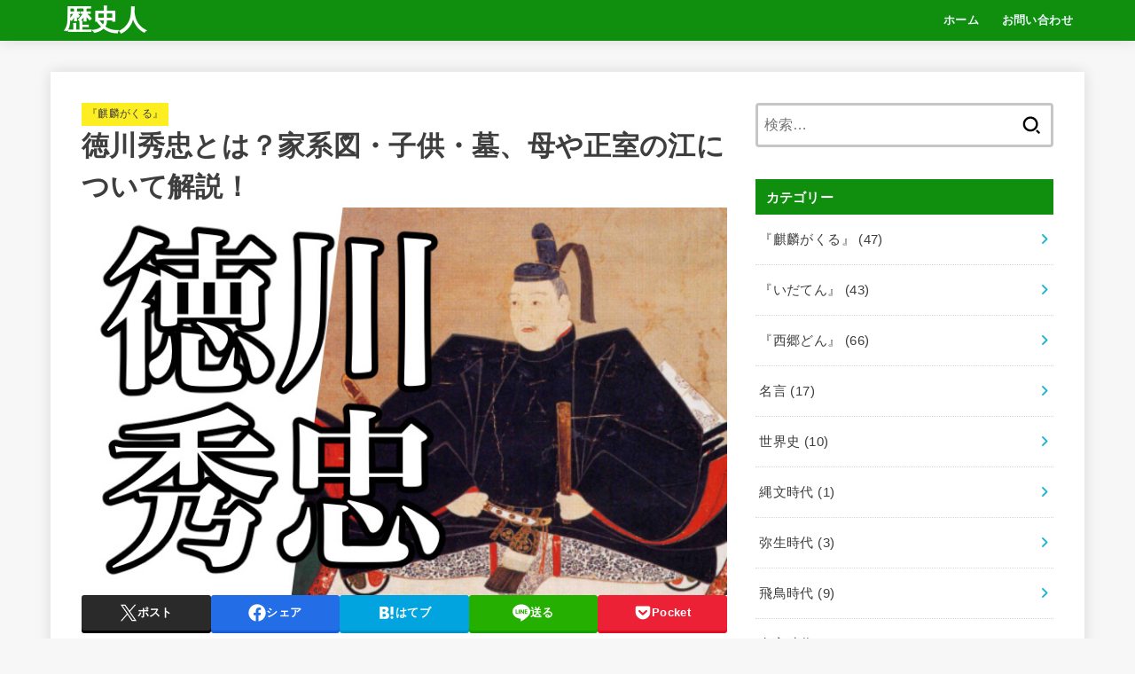

--- FILE ---
content_type: text/html; charset=UTF-8
request_url: https://history-men.com/tokugawa-hidetada/
body_size: 24089
content:
<!doctype html>
<html dir="ltr" lang="ja" prefix="og: https://ogp.me/ns#">
<head>
<meta charset="utf-8">
<meta http-equiv="X-UA-Compatible" content="IE=edge">
<meta name="HandheldFriendly" content="True">
<meta name="MobileOptimized" content="320">
<meta name="viewport" content="width=device-width, initial-scale=1.0, viewport-fit=cover">
<link rel="pingback" href="https://history-men.com/xmlrpc.php">
<title>徳川秀忠とは？家系図・子供・墓、母や正室の江について解説！</title>
	<style>img:is([sizes="auto" i], [sizes^="auto," i]) { contain-intrinsic-size: 3000px 1500px }</style>
	
		<!-- All in One SEO 4.9.1 - aioseo.com -->
	<meta name="robots" content="max-image-preview:large" />
	<meta name="author" content="user1"/>
	<meta name="google-site-verification" content="40mdL6w0Xynb0QCxMPxu2CpDa-r9KI7NPSoq4fa8sn4" />
	<link rel="canonical" href="https://history-men.com/tokugawa-hidetada/" />
	<meta name="generator" content="All in One SEO (AIOSEO) 4.9.1" />
		<meta property="og:locale" content="ja_JP" />
		<meta property="og:site_name" content="歴史人 | 歴史上の人物や出来事に関する情報を発信しています。" />
		<meta property="og:type" content="article" />
		<meta property="og:title" content="徳川秀忠とは？家系図・子供・墓、母や正室の江について解説！" />
		<meta property="og:url" content="https://history-men.com/tokugawa-hidetada/" />
		<meta property="article:published_time" content="2018-07-31T14:38:07+00:00" />
		<meta property="article:modified_time" content="2021-11-04T07:09:36+00:00" />
		<meta name="twitter:card" content="summary" />
		<meta name="twitter:title" content="徳川秀忠とは？家系図・子供・墓、母や正室の江について解説！" />
		<script type="application/ld+json" class="aioseo-schema">
			{"@context":"https:\/\/schema.org","@graph":[{"@type":"Article","@id":"https:\/\/history-men.com\/tokugawa-hidetada\/#article","name":"\u5fb3\u5ddd\u79c0\u5fe0\u3068\u306f\uff1f\u5bb6\u7cfb\u56f3\u30fb\u5b50\u4f9b\u30fb\u5893\u3001\u6bcd\u3084\u6b63\u5ba4\u306e\u6c5f\u306b\u3064\u3044\u3066\u89e3\u8aac\uff01","headline":"\u5fb3\u5ddd\u79c0\u5fe0\u3068\u306f\uff1f\u5bb6\u7cfb\u56f3\u30fb\u5b50\u4f9b\u30fb\u5893\u3001\u6bcd\u3084\u6b63\u5ba4\u306e\u6c5f\u306b\u3064\u3044\u3066\u89e3\u8aac\uff01","author":{"@id":"https:\/\/history-men.com\/user\/user1\/#author"},"publisher":{"@id":"https:\/\/history-men.com\/#organization"},"image":{"@type":"ImageObject","url":"https:\/\/history-men.com\/wp-content\/uploads\/2018\/07\/tokugawa-hidetada-eyecatch.jpg","width":750,"height":450},"datePublished":"2018-07-31T23:38:07+09:00","dateModified":"2021-11-04T16:09:36+09:00","inLanguage":"ja","mainEntityOfPage":{"@id":"https:\/\/history-men.com\/tokugawa-hidetada\/#webpage"},"isPartOf":{"@id":"https:\/\/history-men.com\/tokugawa-hidetada\/#webpage"},"articleSection":"\u300e\u9e92\u9e9f\u304c\u304f\u308b\u300f, \u6c5f\u6238\u6642\u4ee3"},{"@type":"BreadcrumbList","@id":"https:\/\/history-men.com\/tokugawa-hidetada\/#breadcrumblist","itemListElement":[{"@type":"ListItem","@id":"https:\/\/history-men.com#listItem","position":1,"name":"\u30db\u30fc\u30e0","item":"https:\/\/history-men.com","nextItem":{"@type":"ListItem","@id":"https:\/\/history-men.com\/category\/kiringakuru\/#listItem","name":"\u300e\u9e92\u9e9f\u304c\u304f\u308b\u300f"}},{"@type":"ListItem","@id":"https:\/\/history-men.com\/category\/kiringakuru\/#listItem","position":2,"name":"\u300e\u9e92\u9e9f\u304c\u304f\u308b\u300f","item":"https:\/\/history-men.com\/category\/kiringakuru\/","nextItem":{"@type":"ListItem","@id":"https:\/\/history-men.com\/tokugawa-hidetada\/#listItem","name":"\u5fb3\u5ddd\u79c0\u5fe0\u3068\u306f\uff1f\u5bb6\u7cfb\u56f3\u30fb\u5b50\u4f9b\u30fb\u5893\u3001\u6bcd\u3084\u6b63\u5ba4\u306e\u6c5f\u306b\u3064\u3044\u3066\u89e3\u8aac\uff01"},"previousItem":{"@type":"ListItem","@id":"https:\/\/history-men.com#listItem","name":"\u30db\u30fc\u30e0"}},{"@type":"ListItem","@id":"https:\/\/history-men.com\/tokugawa-hidetada\/#listItem","position":3,"name":"\u5fb3\u5ddd\u79c0\u5fe0\u3068\u306f\uff1f\u5bb6\u7cfb\u56f3\u30fb\u5b50\u4f9b\u30fb\u5893\u3001\u6bcd\u3084\u6b63\u5ba4\u306e\u6c5f\u306b\u3064\u3044\u3066\u89e3\u8aac\uff01","previousItem":{"@type":"ListItem","@id":"https:\/\/history-men.com\/category\/kiringakuru\/#listItem","name":"\u300e\u9e92\u9e9f\u304c\u304f\u308b\u300f"}}]},{"@type":"Organization","@id":"https:\/\/history-men.com\/#organization","name":"\u6b74\u53f2\u4eba","description":"\u6b74\u53f2\u4e0a\u306e\u4eba\u7269\u3084\u51fa\u6765\u4e8b\u306b\u95a2\u3059\u308b\u60c5\u5831\u3092\u767a\u4fe1\u3057\u3066\u3044\u307e\u3059\u3002","url":"https:\/\/history-men.com\/"},{"@type":"Person","@id":"https:\/\/history-men.com\/user\/user1\/#author","url":"https:\/\/history-men.com\/user\/user1\/","name":"user1"},{"@type":"WebPage","@id":"https:\/\/history-men.com\/tokugawa-hidetada\/#webpage","url":"https:\/\/history-men.com\/tokugawa-hidetada\/","name":"\u5fb3\u5ddd\u79c0\u5fe0\u3068\u306f\uff1f\u5bb6\u7cfb\u56f3\u30fb\u5b50\u4f9b\u30fb\u5893\u3001\u6bcd\u3084\u6b63\u5ba4\u306e\u6c5f\u306b\u3064\u3044\u3066\u89e3\u8aac\uff01","inLanguage":"ja","isPartOf":{"@id":"https:\/\/history-men.com\/#website"},"breadcrumb":{"@id":"https:\/\/history-men.com\/tokugawa-hidetada\/#breadcrumblist"},"author":{"@id":"https:\/\/history-men.com\/user\/user1\/#author"},"creator":{"@id":"https:\/\/history-men.com\/user\/user1\/#author"},"image":{"@type":"ImageObject","url":"https:\/\/history-men.com\/wp-content\/uploads\/2018\/07\/tokugawa-hidetada-eyecatch.jpg","@id":"https:\/\/history-men.com\/tokugawa-hidetada\/#mainImage","width":750,"height":450},"primaryImageOfPage":{"@id":"https:\/\/history-men.com\/tokugawa-hidetada\/#mainImage"},"datePublished":"2018-07-31T23:38:07+09:00","dateModified":"2021-11-04T16:09:36+09:00"},{"@type":"WebSite","@id":"https:\/\/history-men.com\/#website","url":"https:\/\/history-men.com\/","name":"\u6b74\u53f2\u4eba","description":"\u6b74\u53f2\u4e0a\u306e\u4eba\u7269\u3084\u51fa\u6765\u4e8b\u306b\u95a2\u3059\u308b\u60c5\u5831\u3092\u767a\u4fe1\u3057\u3066\u3044\u307e\u3059\u3002","inLanguage":"ja","publisher":{"@id":"https:\/\/history-men.com\/#organization"}}]}
		</script>
		<!-- All in One SEO -->

<link rel='dns-prefetch' href='//ajax.googleapis.com' />
<link rel='dns-prefetch' href='//fonts.googleapis.com' />
<link rel='dns-prefetch' href='//cdnjs.cloudflare.com' />
<link rel="alternate" type="application/rss+xml" title="歴史人 &raquo; フィード" href="https://history-men.com/feed/" />
<link rel="alternate" type="application/rss+xml" title="歴史人 &raquo; コメントフィード" href="https://history-men.com/comments/feed/" />
<link rel="alternate" type="application/rss+xml" title="歴史人 &raquo; 徳川秀忠とは？家系図・子供・墓、母や正室の江について解説！ のコメントのフィード" href="https://history-men.com/tokugawa-hidetada/feed/" />

<link rel='stylesheet' id='wp-block-library-css' href='https://history-men.com/wp-includes/css/dist/block-library/style.min.css' type='text/css' media='all' />
<style id='classic-theme-styles-inline-css' type='text/css'>
/*! This file is auto-generated */
.wp-block-button__link{color:#fff;background-color:#32373c;border-radius:9999px;box-shadow:none;text-decoration:none;padding:calc(.667em + 2px) calc(1.333em + 2px);font-size:1.125em}.wp-block-file__button{background:#32373c;color:#fff;text-decoration:none}
</style>
<link rel='stylesheet' id='aioseo/css/src/vue/standalone/blocks/table-of-contents/global.scss-css' href='https://history-men.com/wp-content/plugins/all-in-one-seo-pack/dist/Lite/assets/css/table-of-contents/global.e90f6d47.css?ver=4.9.1' type='text/css' media='all' />
<style id='global-styles-inline-css' type='text/css'>
:root{--wp--preset--aspect-ratio--square: 1;--wp--preset--aspect-ratio--4-3: 4/3;--wp--preset--aspect-ratio--3-4: 3/4;--wp--preset--aspect-ratio--3-2: 3/2;--wp--preset--aspect-ratio--2-3: 2/3;--wp--preset--aspect-ratio--16-9: 16/9;--wp--preset--aspect-ratio--9-16: 9/16;--wp--preset--color--black: #000;--wp--preset--color--cyan-bluish-gray: #abb8c3;--wp--preset--color--white: #fff;--wp--preset--color--pale-pink: #f78da7;--wp--preset--color--vivid-red: #cf2e2e;--wp--preset--color--luminous-vivid-orange: #ff6900;--wp--preset--color--luminous-vivid-amber: #fcb900;--wp--preset--color--light-green-cyan: #7bdcb5;--wp--preset--color--vivid-green-cyan: #00d084;--wp--preset--color--pale-cyan-blue: #8ed1fc;--wp--preset--color--vivid-cyan-blue: #0693e3;--wp--preset--color--vivid-purple: #9b51e0;--wp--preset--color--stk-palette-one: var(--stk-palette-color1);--wp--preset--color--stk-palette-two: var(--stk-palette-color2);--wp--preset--color--stk-palette-three: var(--stk-palette-color3);--wp--preset--color--stk-palette-four: var(--stk-palette-color4);--wp--preset--color--stk-palette-five: var(--stk-palette-color5);--wp--preset--color--stk-palette-six: var(--stk-palette-color6);--wp--preset--color--stk-palette-seven: var(--stk-palette-color7);--wp--preset--color--stk-palette-eight: var(--stk-palette-color8);--wp--preset--color--stk-palette-nine: var(--stk-palette-color9);--wp--preset--color--stk-palette-ten: var(--stk-palette-color10);--wp--preset--color--mainttlbg: var(--main-ttl-bg);--wp--preset--color--mainttltext: var(--main-ttl-color);--wp--preset--color--stkeditorcolor-one: var(--stk-editor-color1);--wp--preset--color--stkeditorcolor-two: var(--stk-editor-color2);--wp--preset--color--stkeditorcolor-three: var(--stk-editor-color3);--wp--preset--gradient--vivid-cyan-blue-to-vivid-purple: linear-gradient(135deg,rgba(6,147,227,1) 0%,rgb(155,81,224) 100%);--wp--preset--gradient--light-green-cyan-to-vivid-green-cyan: linear-gradient(135deg,rgb(122,220,180) 0%,rgb(0,208,130) 100%);--wp--preset--gradient--luminous-vivid-amber-to-luminous-vivid-orange: linear-gradient(135deg,rgba(252,185,0,1) 0%,rgba(255,105,0,1) 100%);--wp--preset--gradient--luminous-vivid-orange-to-vivid-red: linear-gradient(135deg,rgba(255,105,0,1) 0%,rgb(207,46,46) 100%);--wp--preset--gradient--very-light-gray-to-cyan-bluish-gray: linear-gradient(135deg,rgb(238,238,238) 0%,rgb(169,184,195) 100%);--wp--preset--gradient--cool-to-warm-spectrum: linear-gradient(135deg,rgb(74,234,220) 0%,rgb(151,120,209) 20%,rgb(207,42,186) 40%,rgb(238,44,130) 60%,rgb(251,105,98) 80%,rgb(254,248,76) 100%);--wp--preset--gradient--blush-light-purple: linear-gradient(135deg,rgb(255,206,236) 0%,rgb(152,150,240) 100%);--wp--preset--gradient--blush-bordeaux: linear-gradient(135deg,rgb(254,205,165) 0%,rgb(254,45,45) 50%,rgb(107,0,62) 100%);--wp--preset--gradient--luminous-dusk: linear-gradient(135deg,rgb(255,203,112) 0%,rgb(199,81,192) 50%,rgb(65,88,208) 100%);--wp--preset--gradient--pale-ocean: linear-gradient(135deg,rgb(255,245,203) 0%,rgb(182,227,212) 50%,rgb(51,167,181) 100%);--wp--preset--gradient--electric-grass: linear-gradient(135deg,rgb(202,248,128) 0%,rgb(113,206,126) 100%);--wp--preset--gradient--midnight: linear-gradient(135deg,rgb(2,3,129) 0%,rgb(40,116,252) 100%);--wp--preset--font-size--small: 13px;--wp--preset--font-size--medium: 20px;--wp--preset--font-size--large: 36px;--wp--preset--font-size--x-large: 42px;--wp--preset--spacing--20: 0.44rem;--wp--preset--spacing--30: 0.67rem;--wp--preset--spacing--40: 1rem;--wp--preset--spacing--50: 1.5rem;--wp--preset--spacing--60: 2.25rem;--wp--preset--spacing--70: 3.38rem;--wp--preset--spacing--80: 5.06rem;--wp--preset--shadow--natural: 6px 6px 9px rgba(0, 0, 0, 0.2);--wp--preset--shadow--deep: 12px 12px 50px rgba(0, 0, 0, 0.4);--wp--preset--shadow--sharp: 6px 6px 0px rgba(0, 0, 0, 0.2);--wp--preset--shadow--outlined: 6px 6px 0px -3px rgba(255, 255, 255, 1), 6px 6px rgba(0, 0, 0, 1);--wp--preset--shadow--crisp: 6px 6px 0px rgba(0, 0, 0, 1);}:where(.is-layout-flex){gap: 0.5em;}:where(.is-layout-grid){gap: 0.5em;}body .is-layout-flex{display: flex;}.is-layout-flex{flex-wrap: wrap;align-items: center;}.is-layout-flex > :is(*, div){margin: 0;}body .is-layout-grid{display: grid;}.is-layout-grid > :is(*, div){margin: 0;}:where(.wp-block-columns.is-layout-flex){gap: 2em;}:where(.wp-block-columns.is-layout-grid){gap: 2em;}:where(.wp-block-post-template.is-layout-flex){gap: 1.25em;}:where(.wp-block-post-template.is-layout-grid){gap: 1.25em;}.has-black-color{color: var(--wp--preset--color--black) !important;}.has-cyan-bluish-gray-color{color: var(--wp--preset--color--cyan-bluish-gray) !important;}.has-white-color{color: var(--wp--preset--color--white) !important;}.has-pale-pink-color{color: var(--wp--preset--color--pale-pink) !important;}.has-vivid-red-color{color: var(--wp--preset--color--vivid-red) !important;}.has-luminous-vivid-orange-color{color: var(--wp--preset--color--luminous-vivid-orange) !important;}.has-luminous-vivid-amber-color{color: var(--wp--preset--color--luminous-vivid-amber) !important;}.has-light-green-cyan-color{color: var(--wp--preset--color--light-green-cyan) !important;}.has-vivid-green-cyan-color{color: var(--wp--preset--color--vivid-green-cyan) !important;}.has-pale-cyan-blue-color{color: var(--wp--preset--color--pale-cyan-blue) !important;}.has-vivid-cyan-blue-color{color: var(--wp--preset--color--vivid-cyan-blue) !important;}.has-vivid-purple-color{color: var(--wp--preset--color--vivid-purple) !important;}.has-black-background-color{background-color: var(--wp--preset--color--black) !important;}.has-cyan-bluish-gray-background-color{background-color: var(--wp--preset--color--cyan-bluish-gray) !important;}.has-white-background-color{background-color: var(--wp--preset--color--white) !important;}.has-pale-pink-background-color{background-color: var(--wp--preset--color--pale-pink) !important;}.has-vivid-red-background-color{background-color: var(--wp--preset--color--vivid-red) !important;}.has-luminous-vivid-orange-background-color{background-color: var(--wp--preset--color--luminous-vivid-orange) !important;}.has-luminous-vivid-amber-background-color{background-color: var(--wp--preset--color--luminous-vivid-amber) !important;}.has-light-green-cyan-background-color{background-color: var(--wp--preset--color--light-green-cyan) !important;}.has-vivid-green-cyan-background-color{background-color: var(--wp--preset--color--vivid-green-cyan) !important;}.has-pale-cyan-blue-background-color{background-color: var(--wp--preset--color--pale-cyan-blue) !important;}.has-vivid-cyan-blue-background-color{background-color: var(--wp--preset--color--vivid-cyan-blue) !important;}.has-vivid-purple-background-color{background-color: var(--wp--preset--color--vivid-purple) !important;}.has-black-border-color{border-color: var(--wp--preset--color--black) !important;}.has-cyan-bluish-gray-border-color{border-color: var(--wp--preset--color--cyan-bluish-gray) !important;}.has-white-border-color{border-color: var(--wp--preset--color--white) !important;}.has-pale-pink-border-color{border-color: var(--wp--preset--color--pale-pink) !important;}.has-vivid-red-border-color{border-color: var(--wp--preset--color--vivid-red) !important;}.has-luminous-vivid-orange-border-color{border-color: var(--wp--preset--color--luminous-vivid-orange) !important;}.has-luminous-vivid-amber-border-color{border-color: var(--wp--preset--color--luminous-vivid-amber) !important;}.has-light-green-cyan-border-color{border-color: var(--wp--preset--color--light-green-cyan) !important;}.has-vivid-green-cyan-border-color{border-color: var(--wp--preset--color--vivid-green-cyan) !important;}.has-pale-cyan-blue-border-color{border-color: var(--wp--preset--color--pale-cyan-blue) !important;}.has-vivid-cyan-blue-border-color{border-color: var(--wp--preset--color--vivid-cyan-blue) !important;}.has-vivid-purple-border-color{border-color: var(--wp--preset--color--vivid-purple) !important;}.has-vivid-cyan-blue-to-vivid-purple-gradient-background{background: var(--wp--preset--gradient--vivid-cyan-blue-to-vivid-purple) !important;}.has-light-green-cyan-to-vivid-green-cyan-gradient-background{background: var(--wp--preset--gradient--light-green-cyan-to-vivid-green-cyan) !important;}.has-luminous-vivid-amber-to-luminous-vivid-orange-gradient-background{background: var(--wp--preset--gradient--luminous-vivid-amber-to-luminous-vivid-orange) !important;}.has-luminous-vivid-orange-to-vivid-red-gradient-background{background: var(--wp--preset--gradient--luminous-vivid-orange-to-vivid-red) !important;}.has-very-light-gray-to-cyan-bluish-gray-gradient-background{background: var(--wp--preset--gradient--very-light-gray-to-cyan-bluish-gray) !important;}.has-cool-to-warm-spectrum-gradient-background{background: var(--wp--preset--gradient--cool-to-warm-spectrum) !important;}.has-blush-light-purple-gradient-background{background: var(--wp--preset--gradient--blush-light-purple) !important;}.has-blush-bordeaux-gradient-background{background: var(--wp--preset--gradient--blush-bordeaux) !important;}.has-luminous-dusk-gradient-background{background: var(--wp--preset--gradient--luminous-dusk) !important;}.has-pale-ocean-gradient-background{background: var(--wp--preset--gradient--pale-ocean) !important;}.has-electric-grass-gradient-background{background: var(--wp--preset--gradient--electric-grass) !important;}.has-midnight-gradient-background{background: var(--wp--preset--gradient--midnight) !important;}.has-small-font-size{font-size: var(--wp--preset--font-size--small) !important;}.has-medium-font-size{font-size: var(--wp--preset--font-size--medium) !important;}.has-large-font-size{font-size: var(--wp--preset--font-size--large) !important;}.has-x-large-font-size{font-size: var(--wp--preset--font-size--x-large) !important;}
:where(.wp-block-post-template.is-layout-flex){gap: 1.25em;}:where(.wp-block-post-template.is-layout-grid){gap: 1.25em;}
:where(.wp-block-columns.is-layout-flex){gap: 2em;}:where(.wp-block-columns.is-layout-grid){gap: 2em;}
:root :where(.wp-block-pullquote){font-size: 1.5em;line-height: 1.6;}
</style>
<link rel='stylesheet' id='contact-form-7-css' href='https://history-men.com/wp-content/plugins/contact-form-7/includes/css/styles.css?ver=6.1.4' type='text/css' media='all' />
<link rel='stylesheet' id='toc-screen-css' href='https://history-men.com/wp-content/plugins/table-of-contents-plus/screen.min.css?ver=2411.1' type='text/css' media='all' />
<style id='toc-screen-inline-css' type='text/css'>
div#toc_container {width: 325px;}div#toc_container ul li {font-size: 14px;}
</style>
<link rel='stylesheet' id='stk_style-css' href='https://history-men.com/wp-content/themes/jstork19/style.css?ver=5.16' type='text/css' media='all' />
<style id='stk_style-inline-css' type='text/css'>
:root{--stk-base-font-family:"游ゴシック","Yu Gothic","游ゴシック体","YuGothic","Hiragino Kaku Gothic ProN",Meiryo,sans-serif;--stk-base-font-size-pc:103%;--stk-base-font-size-sp:103%;--stk-font-weight:400;--stk-font-feature-settings:normal;--stk-font-awesome-free:"Font Awesome 6 Free";--stk-font-awesome-brand:"Font Awesome 6 Brands";--wp--preset--font-size--medium:clamp(1.2em,2.5vw,20px);--wp--preset--font-size--large:clamp(1.5em,4.5vw,36px);--wp--preset--font-size--x-large:clamp(1.9em,5.25vw,42px);--wp--style--gallery-gap-default:.5em;--stk-flex-style:flex-start;--stk-wrap-width:1166px;--stk-wide-width:980px;--stk-main-width:728px;--stk-side-margin:32px;--stk-post-thumb-ratio:16/10;--stk-post-title-font_size:clamp(1.4em,4vw,1.9em);--stk-h1-font_size:clamp(1.4em,4vw,1.9em);--stk-h2-font_size:clamp(1.2em,2.6vw,1.3em);--stk-h2-normal-font_size:125%;--stk-h3-font_size:clamp(1.1em,2.3vw,1.15em);--stk-h4-font_size:105%;--stk-h5-font_size:100%;--stk-line_height:1.8;--stk-heading-line_height:1.5;--stk-heading-margin_top:2em;--stk-heading-margin_bottom:1em;--stk-margin:1.6em;--stk-h2-margin-rl:-2vw;--stk-el-margin-rl:-4vw;--stk-list-icon-size:1.8em;--stk-list-item-margin:.7em;--stk-list-margin:1em;--stk-h2-border_radius:3px;--stk-h2-border_width:4px;--stk-h3-border_width:4px;--stk-h4-border_width:4px;--stk-wttl-border_radius:0;--stk-wttl-border_width:2px;--stk-supplement-border_radius:4px;--stk-supplement-border_width:2px;--stk-supplement-sat:82%;--stk-supplement-lig:86%;--stk-box-border_radius:4px;--stk-box-border_width:2px;--stk-btn-border_radius:3px;--stk-btn-border_width:2px;--stk-post-radius:0;--stk-postlist-radius:0;--stk-cardlist-radius:0;--stk-shadow-s:1px 2px 10px rgba(0,0,0,.2);--stk-shadow-l:5px 10px 20px rgba(0,0,0,.2);--main-text-color:#3E3E3E;--main-link-color:#1bb4d3;--main-link-color-hover:#E69B9B;--main-ttl-bg:#108e0e;--main-ttl-bg-rgba:rgba(16,142,14,.1);--main-ttl-color:#fff;--header-bg:#108e0e;--header-bg-overlay:#0ea3c9;--header-logo-color:#fff;--header-text-color:#edf9fc;--inner-content-bg:#fff;--label-bg:#fcee21;--label-text-color:#3e3e3e;--slider-text-color:#444;--side-text-color:#3e3e3e;--footer-bg:#666;--footer-text-color:#CACACA;--footer-link-color:#f7f7f7;--new-mark-bg:#ff6347;--oc-box-blue:#19b4ce;--oc-box-blue-inner:#d4f3ff;--oc-box-red:#ee5656;--oc-box-red-inner:#feeeed;--oc-box-yellow:#f7cf2e;--oc-box-yellow-inner:#fffae2;--oc-box-green:#39cd75;--oc-box-green-inner:#e8fbf0;--oc-box-pink:#f7b2b2;--oc-box-pink-inner:#fee;--oc-box-gray:#9c9c9c;--oc-box-gray-inner:#f5f5f5;--oc-box-black:#313131;--oc-box-black-inner:#404040;--oc-btn-rich_yellow:#f7cf2e;--oc-btn-rich_yellow-sdw:rgba(222,182,21,1);--oc-btn-rich_pink:#ee5656;--oc-btn-rich_pink-sdw:rgba(213,61,61,1);--oc-btn-rich_orange:#ef9b2f;--oc-btn-rich_orange-sdw:rgba(214,130,22,1);--oc-btn-rich_green:#39cd75;--oc-btn-rich_green-sdw:rgba(32,180,92,1);--oc-btn-rich_blue:#19b4ce;--oc-btn-rich_blue-sdw:rgba(0,155,181,1);--oc-base-border-color:rgba(125,125,125,.3);--oc-has-background-basic-padding:1.1em;--stk-maker-yellow:#ff6;--stk-maker-pink:#ffd5d5;--stk-maker-blue:#b5dfff;--stk-maker-green:#cff7c7;--stk-caption-font-size:11px;--stk-palette-color1:#abb8c3;--stk-palette-color2:#f78da7;--stk-palette-color3:#cf2e2e;--stk-palette-color4:#ff6900;--stk-palette-color5:#fcb900;--stk-palette-color6:#7bdcb5;--stk-palette-color7:#00d084;--stk-palette-color8:#8ed1fc;--stk-palette-color9:#0693e3;--stk-palette-color10:#9b51e0;--stk-editor-color1:#1bb4d3;--stk-editor-color2:#f55e5e;--stk-editor-color3:#ee2;--stk-editor-color1-rgba:rgba(27,180,211,.1);--stk-editor-color2-rgba:rgba(245,94,94,.1);--stk-editor-color3-rgba:rgba(238,238,34,.1)}
#toc_container li::before{content:none}@media only screen and (max-width:480px){#toc_container{font-size:90%}}#toc_container{width:100%!important;padding:1.2em;border:5px solid rgba(100,100,100,.2);background:inherit!important}#toc_container li{margin:1em 0;font-weight:bold}#toc_container li li{font-weight:normal;margin:.5em 0}#toc_container .toc_number{display:inline-block;font-weight:bold;font-size:75%;background-color:var(--main-ttl-bg);color:var(--main-ttl-color);min-width:2.1em;min-height:2.1em;line-height:2.1;text-align:center;border-radius:1em;margin-right:.3em;padding:0 7px}#toc_container a{color:inherit;text-decoration:none}#toc_container a:hover{text-decoration:underline}#toc_container p.toc_title{font-weight:bold;text-align:left;margin:0 auto;font-size:100%;vertical-align:middle}#toc_container .toc_title::before{display:inline-block;font-family:var(--stk-font-awesome-free,"Font Awesome 5 Free");font-weight:900;content:"\f03a";margin-right:.8em;margin-left:.4em;transform:scale(1.4);color:var(--main-ttl-bg)}#toc_container .toc_title .toc_toggle{font-size:80%;font-weight:normal;margin-left:.2em}#toc_container .toc_list{max-width:580px;margin-left:auto;margin-right:auto}#toc_container .toc_list>li{padding-left:0}
.fb-likebtn .like_text::after{content:"この記事が気に入ったらフォローしよう！"}#related-box .h_ttl::after{content:"こちらの記事も人気です"}.stk_authorbox>.h_ttl:not(.subtext__none)::after{content:"この記事を書いた人"}#author-newpost .h_ttl::after{content:"このライターの最新記事"}
</style>
<link rel='stylesheet' id='stk_child-style-css' href='https://history-men.com/wp-content/themes/jstork19_custom/style.css' type='text/css' media='all' />
<link rel='stylesheet' id='gf_font-css' href='https://fonts.googleapis.com/css?family=Concert+One&#038;display=swap' type='text/css' media='all' />
<style id='gf_font-inline-css' type='text/css'>
.gf {font-family: "Concert One", "游ゴシック", "Yu Gothic", "游ゴシック体", "YuGothic", "Hiragino Kaku Gothic ProN", Meiryo, sans-serif;}
</style>
<link rel='stylesheet' id='fontawesome-css' href='https://cdnjs.cloudflare.com/ajax/libs/font-awesome/6.7.2/css/all.min.css' type='text/css' media='all' />
<script type="text/javascript" src="https://ajax.googleapis.com/ajax/libs/jquery/1.12.4/jquery.min.js?ver=1.12.4" id="jquery-js"></script>
<script type="text/javascript" id="jquery-js-after">
/* <![CDATA[ */
jQuery(function($){$(".widget_categories li, .widget_nav_menu li").has("ul").toggleClass("accordionMenu");$(".widget ul.children , .widget ul.sub-menu").after("<span class='accordionBtn'></span>");$(".widget ul.children , .widget ul.sub-menu").hide();$("ul .accordionBtn").on("click",function(){$(this).prev("ul").slideToggle();$(this).toggleClass("active")})});
/* ]]> */
</script>
<link rel="https://api.w.org/" href="https://history-men.com/wp-json/" /><link rel="alternate" title="JSON" type="application/json" href="https://history-men.com/wp-json/wp/v2/posts/2498" /><link rel="EditURI" type="application/rsd+xml" title="RSD" href="https://history-men.com/xmlrpc.php?rsd" />

<link rel='shortlink' href='https://history-men.com/?p=2498' />
<link rel="alternate" title="oEmbed (JSON)" type="application/json+oembed" href="https://history-men.com/wp-json/oembed/1.0/embed?url=https%3A%2F%2Fhistory-men.com%2Ftokugawa-hidetada%2F" />
<link rel="alternate" title="oEmbed (XML)" type="text/xml+oembed" href="https://history-men.com/wp-json/oembed/1.0/embed?url=https%3A%2F%2Fhistory-men.com%2Ftokugawa-hidetada%2F&#038;format=xml" />
<meta name="thumbnail" content="https://history-men.com/wp-content/uploads/2018/07/tokugawa-hidetada-eyecatch.jpg" />
</head>
<body class="wp-singular post-template-default single single-post postid-2498 single-format-standard wp-embed-responsive wp-theme-jstork19 wp-child-theme-jstork19_custom h_boader h_layout_pc_left_full h_layout_sp_center">
<svg aria-hidden="true" xmlns="http://www.w3.org/2000/svg" width="0" height="0" focusable="false" role="none" style="visibility: hidden; position: absolute; left: -9999px; overflow: hidden;"><defs><symbol id="svgicon_search_btn" viewBox="0 0 50 50"><path d="M44.35,48.52l-4.95-4.95c-1.17-1.17-1.17-3.07,0-4.24l0,0c1.17-1.17,3.07-1.17,4.24,0l4.95,4.95c1.17,1.17,1.17,3.07,0,4.24 l0,0C47.42,49.7,45.53,49.7,44.35,48.52z"/><path d="M22.81,7c8.35,0,15.14,6.79,15.14,15.14s-6.79,15.14-15.14,15.14S7.67,30.49,7.67,22.14S14.46,7,22.81,7 M22.81,1 C11.13,1,1.67,10.47,1.67,22.14s9.47,21.14,21.14,21.14s21.14-9.47,21.14-21.14S34.49,1,22.81,1L22.81,1z"/></symbol><symbol id="svgicon_nav_btn" viewBox="0 0 50 50"><path d="M45.1,46.5H4.9c-1.6,0-2.9-1.3-2.9-2.9v-0.2c0-1.6,1.3-2.9,2.9-2.9h40.2c1.6,0,2.9,1.3,2.9,2.9v0.2 C48,45.2,46.7,46.5,45.1,46.5z"/><path d="M45.1,28.5H4.9c-1.6,0-2.9-1.3-2.9-2.9v-0.2c0-1.6,1.3-2.9,2.9-2.9h40.2c1.6,0,2.9,1.3,2.9,2.9v0.2 C48,27.2,46.7,28.5,45.1,28.5z"/><path d="M45.1,10.5H4.9C3.3,10.5,2,9.2,2,7.6V7.4c0-1.6,1.3-2.9,2.9-2.9h40.2c1.6,0,2.9,1.3,2.9,2.9v0.2 C48,9.2,46.7,10.5,45.1,10.5z"/></symbol><symbol id="stk-envelope-svg" viewBox="0 0 300 300"><path d="M300.03,81.5c0-30.25-24.75-55-55-55h-190c-30.25,0-55,24.75-55,55v140c0,30.25,24.75,55,55,55h190c30.25,0,55-24.75,55-55 V81.5z M37.4,63.87c4.75-4.75,11.01-7.37,17.63-7.37h190c6.62,0,12.88,2.62,17.63,7.37c4.75,4.75,7.37,11.01,7.37,17.63v5.56 c-0.32,0.2-0.64,0.41-0.95,0.64L160.2,169.61c-0.75,0.44-5.12,2.89-10.17,2.89c-4.99,0-9.28-2.37-10.23-2.94L30.99,87.7 c-0.31-0.23-0.63-0.44-0.95-0.64V81.5C30.03,74.88,32.65,68.62,37.4,63.87z M262.66,239.13c-4.75,4.75-11.01,7.37-17.63,7.37h-190 c-6.62,0-12.88-2.62-17.63-7.37c-4.75-4.75-7.37-11.01-7.37-17.63v-99.48l93.38,70.24c0.16,0.12,0.32,0.24,0.49,0.35 c1.17,0.81,11.88,7.88,26.13,7.88c14.25,0,24.96-7.07,26.14-7.88c0.17-0.11,0.33-0.23,0.49-0.35l93.38-70.24v99.48 C270.03,228.12,267.42,234.38,262.66,239.13z"/></symbol><symbol id="stk-close-svg" viewBox="0 0 384 512"><path fill="currentColor" d="M342.6 150.6c12.5-12.5 12.5-32.8 0-45.3s-32.8-12.5-45.3 0L192 210.7 86.6 105.4c-12.5-12.5-32.8-12.5-45.3 0s-12.5 32.8 0 45.3L146.7 256 41.4 361.4c-12.5 12.5-12.5 32.8 0 45.3s32.8 12.5 45.3 0L192 301.3 297.4 406.6c12.5 12.5 32.8 12.5 45.3 0s12.5-32.8 0-45.3L237.3 256 342.6 150.6z"/></symbol><symbol id="stk-twitter-svg" viewBox="0 0 512 512"><path d="M299.8,219.7L471,20.7h-40.6L281.7,193.4L163,20.7H26l179.6,261.4L26,490.7h40.6l157-182.5L349,490.7h137L299.8,219.7 L299.8,219.7z M244.2,284.3l-18.2-26L81.2,51.2h62.3l116.9,167.1l18.2,26l151.9,217.2h-62.3L244.2,284.3L244.2,284.3z"/></symbol><symbol id="stk-twitter_bird-svg" viewBox="0 0 512 512"><path d="M459.37 151.716c.325 4.548.325 9.097.325 13.645 0 138.72-105.583 298.558-298.558 298.558-59.452 0-114.68-17.219-161.137-47.106 8.447.974 16.568 1.299 25.34 1.299 49.055 0 94.213-16.568 130.274-44.832-46.132-.975-84.792-31.188-98.112-72.772 6.498.974 12.995 1.624 19.818 1.624 9.421 0 18.843-1.3 27.614-3.573-48.081-9.747-84.143-51.98-84.143-102.985v-1.299c13.969 7.797 30.214 12.67 47.431 13.319-28.264-18.843-46.781-51.005-46.781-87.391 0-19.492 5.197-37.36 14.294-52.954 51.655 63.675 129.3 105.258 216.365 109.807-1.624-7.797-2.599-15.918-2.599-24.04 0-57.828 46.782-104.934 104.934-104.934 30.213 0 57.502 12.67 76.67 33.137 23.715-4.548 46.456-13.32 66.599-25.34-7.798 24.366-24.366 44.833-46.132 57.827 21.117-2.273 41.584-8.122 60.426-16.243-14.292 20.791-32.161 39.308-52.628 54.253z"/></symbol><symbol id="stk-bluesky-svg" viewBox="0 0 256 256"><path d="M 60.901 37.747 C 88.061 58.137 117.273 99.482 127.999 121.666 C 138.727 99.482 167.938 58.137 195.099 37.747 C 214.696 23.034 246.45 11.651 246.45 47.874 C 246.45 55.109 242.302 108.648 239.869 117.34 C 231.413 147.559 200.6 155.266 173.189 150.601 C 221.101 158.756 233.288 185.766 206.966 212.776 C 156.975 264.073 135.115 199.905 129.514 183.464 C 128.487 180.449 128.007 179.038 127.999 180.238 C 127.992 179.038 127.512 180.449 126.486 183.464 C 120.884 199.905 99.024 264.073 49.033 212.776 C 22.711 185.766 34.899 158.756 82.81 150.601 C 55.4 155.266 24.587 147.559 16.13 117.34 C 13.697 108.648 9.55 55.109 9.55 47.874 C 9.55 11.651 41.304 23.034 60.901 37.747 Z"/></symbol><symbol id="stk-facebook-svg" viewBox="0 0 512 512"><path d="M504 256C504 119 393 8 256 8S8 119 8 256c0 123.78 90.69 226.38 209.25 245V327.69h-63V256h63v-54.64c0-62.15 37-96.48 93.67-96.48 27.14 0 55.52 4.84 55.52 4.84v61h-31.28c-30.8 0-40.41 19.12-40.41 38.73V256h68.78l-11 71.69h-57.78V501C413.31 482.38 504 379.78 504 256z"/></symbol><symbol id="stk-hatebu-svg" viewBox="0 0 50 50"><path d="M5.53,7.51c5.39,0,10.71,0,16.02,0,.73,0,1.47,.06,2.19,.19,3.52,.6,6.45,3.36,6.99,6.54,.63,3.68-1.34,7.09-5.02,8.67-.32,.14-.63,.27-1.03,.45,3.69,.93,6.25,3.02,7.37,6.59,1.79,5.7-2.32,11.79-8.4,12.05-6.01,.26-12.03,.06-18.13,.06V7.51Zm8.16,28.37c.16,.03,.26,.07,.35,.07,1.82,0,3.64,.03,5.46,0,2.09-.03,3.73-1.58,3.89-3.62,.14-1.87-1.28-3.79-3.27-3.97-2.11-.19-4.25-.04-6.42-.04v7.56Zm-.02-13.77c1.46,0,2.83,0,4.2,0,.29,0,.58,0,.86-.03,1.67-.21,3.01-1.53,3.17-3.12,.16-1.62-.75-3.32-2.36-3.61-1.91-.34-3.89-.25-5.87-.35v7.1Z"/><path d="M43.93,30.53h-7.69V7.59h7.69V30.53Z"/><path d="M44,38.27c0,2.13-1.79,3.86-3.95,3.83-2.12-.03-3.86-1.77-3.85-3.85,0-2.13,1.8-3.86,3.96-3.83,2.12,.03,3.85,1.75,3.84,3.85Z"/></symbol><symbol id="stk-line-svg" viewBox="0 0 32 32"><path d="M25.82 13.151c0.465 0 0.84 0.38 0.84 0.841 0 0.46-0.375 0.84-0.84 0.84h-2.34v1.5h2.34c0.465 0 0.84 0.377 0.84 0.84 0 0.459-0.375 0.839-0.84 0.839h-3.181c-0.46 0-0.836-0.38-0.836-0.839v-6.361c0-0.46 0.376-0.84 0.84-0.84h3.181c0.461 0 0.836 0.38 0.836 0.84 0 0.465-0.375 0.84-0.84 0.84h-2.34v1.5zM20.68 17.172c0 0.36-0.232 0.68-0.576 0.795-0.085 0.028-0.177 0.041-0.265 0.041-0.281 0-0.521-0.12-0.68-0.333l-3.257-4.423v3.92c0 0.459-0.372 0.839-0.841 0.839-0.461 0-0.835-0.38-0.835-0.839v-6.361c0-0.36 0.231-0.68 0.573-0.793 0.080-0.031 0.181-0.044 0.259-0.044 0.26 0 0.5 0.139 0.66 0.339l3.283 4.44v-3.941c0-0.46 0.376-0.84 0.84-0.84 0.46 0 0.84 0.38 0.84 0.84zM13.025 17.172c0 0.459-0.376 0.839-0.841 0.839-0.46 0-0.836-0.38-0.836-0.839v-6.361c0-0.46 0.376-0.84 0.84-0.84 0.461 0 0.837 0.38 0.837 0.84zM9.737 18.011h-3.181c-0.46 0-0.84-0.38-0.84-0.839v-6.361c0-0.46 0.38-0.84 0.84-0.84 0.464 0 0.84 0.38 0.84 0.84v5.521h2.341c0.464 0 0.839 0.377 0.839 0.84 0 0.459-0.376 0.839-0.839 0.839zM32 13.752c0-7.161-7.18-12.989-16-12.989s-16 5.828-16 12.989c0 6.415 5.693 11.789 13.38 12.811 0.521 0.109 1.231 0.344 1.411 0.787 0.16 0.401 0.105 1.021 0.051 1.44l-0.219 1.36c-0.060 0.401-0.32 1.581 1.399 0.86 1.721-0.719 9.221-5.437 12.581-9.3 2.299-2.519 3.397-5.099 3.397-7.957z"/></symbol><symbol id="stk-pokect-svg" viewBox="0 0 50 50"><path d="M8.04,6.5c-2.24,.15-3.6,1.42-3.6,3.7v13.62c0,11.06,11,19.75,20.52,19.68,10.7-.08,20.58-9.11,20.58-19.68V10.2c0-2.28-1.44-3.57-3.7-3.7H8.04Zm8.67,11.08l8.25,7.84,8.26-7.84c3.7-1.55,5.31,2.67,3.79,3.9l-10.76,10.27c-.35,.33-2.23,.33-2.58,0l-10.76-10.27c-1.45-1.36,.44-5.65,3.79-3.9h0Z"/></symbol><symbol id="stk-pinterest-svg" viewBox="0 0 50 50"><path d="M3.63,25c.11-6.06,2.25-11.13,6.43-15.19,4.18-4.06,9.15-6.12,14.94-6.18,6.23,.11,11.34,2.24,15.32,6.38,3.98,4.15,6,9.14,6.05,14.98-.11,6.01-2.25,11.06-6.43,15.15-4.18,4.09-9.15,6.16-14.94,6.21-2,0-4-.31-6.01-.92,.39-.61,.78-1.31,1.17-2.09,.44-.94,1-2.73,1.67-5.34,.17-.72,.42-1.7,.75-2.92,.39,.67,1.06,1.28,2,1.84,2.5,1.17,5.15,1.06,7.93-.33,2.89-1.67,4.9-4.26,6.01-7.76,1-3.67,.88-7.08-.38-10.22-1.25-3.15-3.49-5.41-6.72-6.8-4.06-1.17-8.01-1.04-11.85,.38s-6.51,3.85-8.01,7.3c-.39,1.28-.62,2.55-.71,3.8s-.04,2.47,.12,3.67,.59,2.27,1.25,3.21,1.56,1.67,2.67,2.17c.28,.11,.5,.11,.67,0,.22-.11,.44-.56,.67-1.33s.31-1.31,.25-1.59c-.06-.11-.17-.31-.33-.59-1.17-1.89-1.56-3.88-1.17-5.97,.39-2.09,1.25-3.85,2.59-5.3,2.06-1.84,4.47-2.84,7.22-3,2.75-.17,5.11,.59,7.05,2.25,1.06,1.22,1.74,2.7,2.04,4.42s.31,3.38,0,4.97c-.31,1.59-.85,3.07-1.63,4.47-1.39,2.17-3.03,3.28-4.92,3.34-1.11-.06-2.02-.49-2.71-1.29s-.91-1.74-.62-2.79c.11-.61,.44-1.81,1-3.59s.86-3.12,.92-4c-.17-2.12-1.14-3.2-2.92-3.26-1.39,.17-2.42,.79-3.09,1.88s-1.03,2.32-1.09,3.71c.17,1.62,.42,2.73,.75,3.34-.61,2.5-1.09,4.51-1.42,6.01-.11,.39-.42,1.59-.92,3.59s-.78,3.53-.83,4.59v2.34c-3.95-1.84-7.07-4.49-9.35-7.97-2.28-3.48-3.42-7.33-3.42-11.56Z"/></symbol><symbol id="stk-instagram-svg" viewBox="0 0 448 512"><path d="M224.1 141c-63.6 0-114.9 51.3-114.9 114.9s51.3 114.9 114.9 114.9S339 319.5 339 255.9 287.7 141 224.1 141zm0 189.6c-41.1 0-74.7-33.5-74.7-74.7s33.5-74.7 74.7-74.7 74.7 33.5 74.7 74.7-33.6 74.7-74.7 74.7zm146.4-194.3c0 14.9-12 26.8-26.8 26.8-14.9 0-26.8-12-26.8-26.8s12-26.8 26.8-26.8 26.8 12 26.8 26.8zm76.1 27.2c-1.7-35.9-9.9-67.7-36.2-93.9-26.2-26.2-58-34.4-93.9-36.2-37-2.1-147.9-2.1-184.9 0-35.8 1.7-67.6 9.9-93.9 36.1s-34.4 58-36.2 93.9c-2.1 37-2.1 147.9 0 184.9 1.7 35.9 9.9 67.7 36.2 93.9s58 34.4 93.9 36.2c37 2.1 147.9 2.1 184.9 0 35.9-1.7 67.7-9.9 93.9-36.2 26.2-26.2 34.4-58 36.2-93.9 2.1-37 2.1-147.8 0-184.8zM398.8 388c-7.8 19.6-22.9 34.7-42.6 42.6-29.5 11.7-99.5 9-132.1 9s-102.7 2.6-132.1-9c-19.6-7.8-34.7-22.9-42.6-42.6-11.7-29.5-9-99.5-9-132.1s-2.6-102.7 9-132.1c7.8-19.6 22.9-34.7 42.6-42.6 29.5-11.7 99.5-9 132.1-9s102.7-2.6 132.1 9c19.6 7.8 34.7 22.9 42.6 42.6 11.7 29.5 9 99.5 9 132.1s2.7 102.7-9 132.1z"/></symbol><symbol id="stk-youtube-svg" viewBox="0 0 576 512"><path d="M549.655 124.083c-6.281-23.65-24.787-42.276-48.284-48.597C458.781 64 288 64 288 64S117.22 64 74.629 75.486c-23.497 6.322-42.003 24.947-48.284 48.597-11.412 42.867-11.412 132.305-11.412 132.305s0 89.438 11.412 132.305c6.281 23.65 24.787 41.5 48.284 47.821C117.22 448 288 448 288 448s170.78 0 213.371-11.486c23.497-6.321 42.003-24.171 48.284-47.821 11.412-42.867 11.412-132.305 11.412-132.305s0-89.438-11.412-132.305zm-317.51 213.508V175.185l142.739 81.205-142.739 81.201z"/></symbol><symbol id="stk-tiktok-svg" viewBox="0 0 448 512"><path d="M448,209.91a210.06,210.06,0,0,1-122.77-39.25V349.38A162.55,162.55,0,1,1,185,188.31V278.2a74.62,74.62,0,1,0,52.23,71.18V0l88,0a121.18,121.18,0,0,0,1.86,22.17h0A122.18,122.18,0,0,0,381,102.39a121.43,121.43,0,0,0,67,20.14Z"/></symbol><symbol id="stk-feedly-svg" viewBox="0 0 50 50"><path d="M20.42,44.65h9.94c1.59,0,3.12-.63,4.25-1.76l12-12c2.34-2.34,2.34-6.14,0-8.48L29.64,5.43c-2.34-2.34-6.14-2.34-8.48,0L4.18,22.4c-2.34,2.34-2.34,6.14,0,8.48l12,12c1.12,1.12,2.65,1.76,4.24,1.76Zm-2.56-11.39l-.95-.95c-.39-.39-.39-1.02,0-1.41l7.07-7.07c.39-.39,1.02-.39,1.41,0l2.12,2.12c.39,.39,.39,1.02,0,1.41l-5.9,5.9c-.19,.19-.44,.29-.71,.29h-2.34c-.27,0-.52-.11-.71-.29Zm10.36,4.71l-.95,.95c-.19,.19-.44,.29-.71,.29h-2.34c-.27,0-.52-.11-.71-.29l-.95-.95c-.39-.39-.39-1.02,0-1.41l2.12-2.12c.39-.39,1.02-.39,1.41,0l2.12,2.12c.39,.39,.39,1.02,0,1.41ZM11.25,25.23l12.73-12.73c.39-.39,1.02-.39,1.41,0l2.12,2.12c.39,.39,.39,1.02,0,1.41l-11.55,11.55c-.19,.19-.45,.29-.71,.29h-2.34c-.27,0-.52-.11-.71-.29l-.95-.95c-.39-.39-.39-1.02,0-1.41Z"/></symbol><symbol id="stk-amazon-svg" viewBox="0 0 512 512"><path class="st0" d="M444.6,421.5L444.6,421.5C233.3,522,102.2,437.9,18.2,386.8c-5.2-3.2-14,0.8-6.4,9.6 C39.8,430.3,131.5,512,251.1,512c119.7,0,191-65.3,199.9-76.7C459.8,424,453.6,417.7,444.6,421.5z"/><path class="st0" d="M504,388.7L504,388.7c-5.7-7.4-34.5-8.8-52.7-6.5c-18.2,2.2-45.5,13.3-43.1,19.9c1.2,2.5,3.7,1.4,16.2,0.3 c12.5-1.2,47.6-5.7,54.9,3.9c7.3,9.6-11.2,55.4-14.6,62.8c-3.3,7.4,1.2,9.3,7.4,4.4c6.1-4.9,17-17.7,24.4-35.7 C503.9,419.6,508.3,394.3,504,388.7z"/><path class="st0" d="M302.6,147.3c-39.3,4.5-90.6,7.3-127.4,23.5c-42.4,18.3-72.2,55.7-72.2,110.7c0,70.4,44.4,105.6,101.4,105.6 c48.2,0,74.5-11.3,111.7-49.3c12.4,17.8,16.4,26.5,38.9,45.2c5,2.7,11.5,2.4,16-1.6l0,0h0c0,0,0,0,0,0l0.2,0.2 c13.5-12,38.1-33.4,51.9-45c5.5-4.6,4.6-11.9,0.2-18c-12.4-17.1-25.5-31.1-25.5-62.8V150.2c0-44.7,3.1-85.7-29.8-116.5 c-26-25-69.1-33.7-102-33.7c-64.4,0-136.3,24-151.5,103.7c-1.5,8.5,4.6,13,10.1,14.2l65.7,7c6.1-0.3,10.6-6.3,11.7-12.4 c5.6-27.4,28.7-40.7,54.5-40.7c13.9,0,29.7,5.1,38,17.6c9.4,13.9,8.2,33,8.2,49.1V147.3z M289.9,288.1 c-10.8,19.1-27.8,30.8-46.9,30.8c-26,0-41.2-19.8-41.2-49.1c0-57.7,51.7-68.2,100.7-68.2v14.7C302.6,242.6,303.2,264.7,289.9,288.1 z"/></symbol><symbol id="stk-user_url-svg" viewBox="0 0 50 50"><path d="M33.62,25c0,1.99-.11,3.92-.3,5.75H16.67c-.19-1.83-.38-3.76-.38-5.75s.19-3.92,.38-5.75h16.66c.19,1.83,.3,3.76,.3,5.75Zm13.65-5.75c.48,1.84,.73,3.76,.73,5.75s-.25,3.91-.73,5.75h-11.06c.19-1.85,.29-3.85,.29-5.75s-.1-3.9-.29-5.75h11.06Zm-.94-2.88h-10.48c-.9-5.74-2.68-10.55-4.97-13.62,7.04,1.86,12.76,6.96,15.45,13.62Zm-13.4,0h-15.87c.55-3.27,1.39-6.17,2.43-8.5,.94-2.12,1.99-3.66,3.01-4.63,1.01-.96,1.84-1.24,2.5-1.24s1.49,.29,2.5,1.24c1.02,.97,2.07,2.51,3.01,4.63,1.03,2.34,1.88,5.23,2.43,8.5h0Zm-29.26,0C6.37,9.72,12.08,4.61,19.12,2.76c-2.29,3.07-4.07,7.88-4.97,13.62H3.67Zm10.12,2.88c-.19,1.85-.37,3.77-.37,5.75s.18,3.9,.37,5.75H2.72c-.47-1.84-.72-3.76-.72-5.75s.25-3.91,.72-5.75H13.79Zm5.71,22.87c-1.03-2.34-1.88-5.23-2.43-8.5h15.87c-.55,3.27-1.39,6.16-2.43,8.5-.94,2.13-1.99,3.67-3.01,4.64-1.01,.95-1.84,1.24-2.58,1.24-.58,0-1.41-.29-2.42-1.24-1.02-.97-2.07-2.51-3.01-4.64h0Zm-.37,5.12c-7.04-1.86-12.76-6.96-15.45-13.62H14.16c.9,5.74,2.68,10.55,4.97,13.62h0Zm11.75,0c2.29-3.07,4.07-7.88,4.97-13.62h10.48c-2.7,6.66-8.41,11.76-15.45,13.62h0Z"/></symbol><symbol id="stk-link-svg" viewBox="0 0 256 256"><path d="M85.56787,153.44629l67.88281-67.88184a12.0001,12.0001,0,1,1,16.97071,16.97071L102.53857,170.417a12.0001,12.0001,0,1,1-16.9707-16.9707ZM136.478,170.4248,108.19385,198.709a36,36,0,0,1-50.91211-50.91113l28.28418-28.28418A12.0001,12.0001,0,0,0,68.59521,102.543L40.311,130.82715a60.00016,60.00016,0,0,0,84.85351,84.85254l28.28418-28.28418A12.0001,12.0001,0,0,0,136.478,170.4248ZM215.6792,40.3125a60.06784,60.06784,0,0,0-84.85352,0L102.5415,68.59668a12.0001,12.0001,0,0,0,16.97071,16.9707L147.79639,57.2832a36,36,0,0,1,50.91211,50.91114l-28.28418,28.28418a12.0001,12.0001,0,0,0,16.9707,16.9707L215.6792,125.165a60.00052,60.00052,0,0,0,0-84.85254Z"/></symbol></defs></svg>
<div id="container">

<header id="header" class="stk_header"><div class="inner-header wrap"><div class="site__logo fs_m"><p class="site__logo__title text none_gf"><a href="https://history-men.com" class="text-logo-link">歴史人</a></p></div><nav class="stk_g_nav stk-hidden_sp"><ul id="menu-%e3%83%88%e3%83%83%e3%83%97" class="ul__g_nav gnav_m"><li id="menu-item-4688" class="menu-item menu-item-type-custom menu-item-object-custom menu-item-home menu-item-4688"><a href="https://history-men.com/">ホーム</a></li>
<li id="menu-item-32" class="menu-item menu-item-type-post_type menu-item-object-page menu-item-32"><a href="https://history-men.com/contact/">お問い合わせ</a></li>
</ul></nav><a href="#spnavi" data-remodal-target="spnavi" class="nav_btn menu_btn" aria-label="MENU" title="MENU">
            <svg class="stk_svgicon nav_btn__svgicon">
            	<use xlink:href="#svgicon_nav_btn"/>
            </svg>
			<span class="text gf">menu</span></a></div></header>
<div id="content">
<div id="inner-content" class="fadeIn wrap">

<main id="main">
<article id="post-2498" class="post-2498 post type-post status-publish format-standard has-post-thumbnail hentry category-kiringakuru category-27 article">
<header class="article-header entry-header">

<p class="byline entry-meta vcard"><span class="cat-name cat-id-34"><a href="https://history-men.com/category/kiringakuru/">『麒麟がくる』</a></span></p><h1 class="entry-title post-title" itemprop="headline" rel="bookmark">徳川秀忠とは？家系図・子供・墓、母や正室の江について解説！</h1><figure class="eyecatch stk_post_main_thum"><img width="750" height="450" src="https://history-men.com/wp-content/uploads/2018/07/tokugawa-hidetada-eyecatch.jpg" class="stk_post_main_thum__img wp-post-image" alt="" decoding="async" fetchpriority="high" /></figure><ul class="sns_btn__ul --style-rich"><li class="sns_btn__li twitter"><a class="sns_btn__link" target="blank" 
				href="//twitter.com/intent/tweet?url=https%3A%2F%2Fhistory-men.com%2Ftokugawa-hidetada%2F&text=%E5%BE%B3%E5%B7%9D%E7%A7%80%E5%BF%A0%E3%81%A8%E3%81%AF%EF%BC%9F%E5%AE%B6%E7%B3%BB%E5%9B%B3%E3%83%BB%E5%AD%90%E4%BE%9B%E3%83%BB%E5%A2%93%E3%80%81%E6%AF%8D%E3%82%84%E6%AD%A3%E5%AE%A4%E3%81%AE%E6%B1%9F%E3%81%AB%E3%81%A4%E3%81%84%E3%81%A6%E8%A7%A3%E8%AA%AC%EF%BC%81&tw_p=tweetbutton" 
				onclick="window.open(this.href, 'tweetwindow', 'width=550, height=450,personalbar=0,toolbar=0,scrollbars=1,resizable=1'); return false;
				">
				<svg class="stk_sns__svgicon"><use xlink:href="#stk-twitter-svg" /></svg>
				<span class="sns_btn__text">ポスト</span></a></li><li class="sns_btn__li facebook"><a class="sns_btn__link" 
				href="//www.facebook.com/sharer.php?src=bm&u=https%3A%2F%2Fhistory-men.com%2Ftokugawa-hidetada%2F&t=%E5%BE%B3%E5%B7%9D%E7%A7%80%E5%BF%A0%E3%81%A8%E3%81%AF%EF%BC%9F%E5%AE%B6%E7%B3%BB%E5%9B%B3%E3%83%BB%E5%AD%90%E4%BE%9B%E3%83%BB%E5%A2%93%E3%80%81%E6%AF%8D%E3%82%84%E6%AD%A3%E5%AE%A4%E3%81%AE%E6%B1%9F%E3%81%AB%E3%81%A4%E3%81%84%E3%81%A6%E8%A7%A3%E8%AA%AC%EF%BC%81" 
				onclick="javascript:window.open(this.href, '', 'menubar=no,toolbar=no,resizable=yes,scrollbars=yes,height=300,width=600');return false;
				">
				<svg class="stk_sns__svgicon"><use xlink:href="#stk-facebook-svg" /></svg>
				<span class="sns_btn__text">シェア</span></a></li><li class="sns_btn__li hatebu"><a class="sns_btn__link" target="_blank"
				href="//b.hatena.ne.jp/add?mode=confirm&url=https://history-men.com/tokugawa-hidetada/
				&title=%E5%BE%B3%E5%B7%9D%E7%A7%80%E5%BF%A0%E3%81%A8%E3%81%AF%EF%BC%9F%E5%AE%B6%E7%B3%BB%E5%9B%B3%E3%83%BB%E5%AD%90%E4%BE%9B%E3%83%BB%E5%A2%93%E3%80%81%E6%AF%8D%E3%82%84%E6%AD%A3%E5%AE%A4%E3%81%AE%E6%B1%9F%E3%81%AB%E3%81%A4%E3%81%84%E3%81%A6%E8%A7%A3%E8%AA%AC%EF%BC%81" 
				onclick="window.open(this.href, 'HBwindow', 'width=600, height=400, menubar=no, toolbar=no, scrollbars=yes'); return false;
				">
				<svg class="stk_sns__svgicon"><use xlink:href="#stk-hatebu-svg" /></svg>
				<span class="sns_btn__text">はてブ</span></a></li><li class="sns_btn__li line"><a class="sns_btn__link" target="_blank"
				href="//line.me/R/msg/text/?%E5%BE%B3%E5%B7%9D%E7%A7%80%E5%BF%A0%E3%81%A8%E3%81%AF%EF%BC%9F%E5%AE%B6%E7%B3%BB%E5%9B%B3%E3%83%BB%E5%AD%90%E4%BE%9B%E3%83%BB%E5%A2%93%E3%80%81%E6%AF%8D%E3%82%84%E6%AD%A3%E5%AE%A4%E3%81%AE%E6%B1%9F%E3%81%AB%E3%81%A4%E3%81%84%E3%81%A6%E8%A7%A3%E8%AA%AC%EF%BC%81%0Ahttps%3A%2F%2Fhistory-men.com%2Ftokugawa-hidetada%2F
				">
				<svg class="stk_sns__svgicon"><use xlink:href="#stk-line-svg" /></svg>
				<span class="sns_btn__text">送る</span></a></li><li class="sns_btn__li pocket"><a class="sns_btn__link" 
				href="//getpocket.com/edit?url=https://history-men.com/tokugawa-hidetada/&title=%E5%BE%B3%E5%B7%9D%E7%A7%80%E5%BF%A0%E3%81%A8%E3%81%AF%EF%BC%9F%E5%AE%B6%E7%B3%BB%E5%9B%B3%E3%83%BB%E5%AD%90%E4%BE%9B%E3%83%BB%E5%A2%93%E3%80%81%E6%AF%8D%E3%82%84%E6%AD%A3%E5%AE%A4%E3%81%AE%E6%B1%9F%E3%81%AB%E3%81%A4%E3%81%84%E3%81%A6%E8%A7%A3%E8%AA%AC%EF%BC%81" 
				onclick="window.open(this.href, 'Pocketwindow', 'width=550, height=350, menubar=no, toolbar=no, scrollbars=yes'); return false;
				">
				<svg class="stk_sns__svgicon"><use xlink:href="#stk-pokect-svg" /></svg>
				<span class="sns_btn__text">Pocket</span></a></li></ul>
</header>

<section class="entry-content cf">

<div class="add titleunder"><div id="custom_html-14" class="widget_text widget widget_custom_html"><div class="textwidget custom-html-widget"><font color="#108e0e">※当サイトは広告を含む場合がございます</font></div></div></div><p>徳川秀忠は徳川家康の五男で江戸幕府の<strong>第2代征夷大将軍</strong>です。</p>
<p>有名な<strong>武家諸法度・禁中並公家諸法度</strong>などを定め幕政確立に努めあげました。</p>
<p>そんな徳川秀忠の生涯、正室江、母・西郷局について、また家系図や徳川秀忠の子供、徳川秀忠の眠る墓について解説していきます。</p>
<div class='code-block code-block-1' style='margin: 8px 0; clear: both;'>
<script async src="https://pagead2.googlesyndication.com/pagead/js/adsbygoogle.js?client=ca-pub-4243744803702970"
     crossorigin="anonymous"></script>
<!-- 1_記事_目次の上_SP/PC -->
<ins class="adsbygoogle"
     style="display:block"
     data-ad-client="ca-pub-4243744803702970"
     data-ad-slot="6241791401"
     data-ad-format="auto"
     data-full-width-responsive="true"></ins>
<script>
     (adsbygoogle = window.adsbygoogle || []).push({});
</script></div>

<div class="stk-toc --style-simple"><span class="stk-toc__title gf">目次</span><ul class="stk-toc__list"><li><a href="#toc_id1" data-index="1"><span class="toc_number gf">1</span> 徳川秀忠の生い立ち</a></li><li><a href="#toc_id3" data-index="3"><span class="toc_number gf">2</span> 江との再婚</a></li><li><a href="#toc_id9" data-index="9"><span class="toc_number gf">3</span> 征夷大将軍となる</a></li><li><a href="#toc_id12" data-index="12"><span class="toc_number gf">4</span> 徳川秀忠の晩年</a></li><li><a href="#toc_id13" data-index="13"><span class="toc_number gf">5</span> 徳川秀忠の墓</a></li><li><a href="#toc_id14" data-index="14"><span class="toc_number gf">6</span> 家系図</a></li><li><a href="#toc_id17" data-index="17"><span class="toc_number gf">7</span> 徳川秀忠の子供たち</a></li><li><a href="#toc_id20" data-index="20"><span class="toc_number gf">8</span> さいごに</a></li></ul></div>
<h2 id="toc_id1" >徳川秀忠の生い立ち</h2>
<p>徳川秀忠は徳川家康の三男として側室・西郷局の間に天正7年（1579）に遠江国浜松の地に誕生します。</p>
<p><strong>母・西郷局はお愛の方と通称されることのある人物で、実家、三河西郷氏は室町初期には三河守護代を務めたこともある名家出身の女性でした。</strong></p>
<p>徳川秀忠の幼少期は乳母・大姥局によって育てられます。</p>
<p>徳川秀忠が生まれて間もない、生後5か月の頃に長男・徳川信康が切腹し、次男・徳川秀康は豊臣秀吉の養子となったのち結城氏を継いだため、三河国の名家出身である西郷局を母に持った徳川秀忠は<strong>実質的な徳川家康の嫡男として処遇されることとなりました。</strong></p>
<div class="related_article typesimple"><a class="related_article__link no-icon" href="https://history-men.com/tokugawa-ieyasu/"><figure class="eyecatch of-cover thum"><img decoding="async" width="485" height="291" src="https://history-men.com/wp-content/uploads/2018/07/tokugawa-ieyasu-eyecatch.jpg" class="archives-eyecatch-image attachment-oc-post-thum wp-post-image" alt="" /></figure><div class="related_article__meta archives_post__meta inbox"><div class="related_article__ttl ttl"><span class="labeltext">関連記事</span>徳川家康について！死因・性格・年表、名言や家系図などその生涯を解説！</div></div></a></div>
<p>&nbsp;</p>
<h3 id="toc_id2" >人質として上洛</h3>
<p>天正18年（1590）1月7日、<strong>豊臣秀吉の行った小田原征伐には豊臣秀吉の人質として上洛します。</strong>この時、徳川秀忠は10歳であったとされています。</p>
<p>人質として上洛した後、聚楽第で豊臣秀吉に拝謁、元服し、この時に秀忠の名を名乗りました。</p>
<p>またこの際、<strong>織田信雄の娘で豊臣秀吉の養女・小姫を正室として迎えます。</strong></p>
<p>しかし、この小姫との婚姻は織田信雄と豊臣秀吉が仲違いをしたため、離縁となってしまいました。また、翌天正19年（1591）に小姫は7歳で病死しました。</p>
<p>この子姫との婚姻は婚姻成立直後に織田信雄が改易されたこと、子姫の早世によって婚姻が成立しなかったのではと推測されることもあります。</p>
<div class="related_article typesimple"><a class="related_article__link no-icon" href="https://history-men.com/toyotomi-hideyoshi/"><figure class="eyecatch of-cover thum"><img decoding="async" width="485" height="291" src="https://history-men.com/wp-content/uploads/2018/07/toyotomi-hideyoshi-eyecatch.jpg" class="archives-eyecatch-image attachment-oc-post-thum wp-post-image" alt="" /></figure><div class="related_article__meta archives_post__meta inbox"><div class="related_article__ttl ttl"><span class="labeltext">関連記事</span>豊臣秀吉（羽柴秀吉）について！死因・年表・性格、朝鮮出兵・子孫などその生涯を解説！</div></div></a></div>
<div class="related_article typesimple"><a class="related_article__link no-icon" href="https://history-men.com/oda-nobukatsu/"><figure class="eyecatch of-cover thum"><img decoding="async" width="485" height="291" src="https://history-men.com/wp-content/uploads/2019/02/oda-nobukatsu-eyecatch.jpg" class="archives-eyecatch-image attachment-oc-post-thum wp-post-image" alt="" /></figure><div class="related_article__meta archives_post__meta inbox"><div class="related_article__ttl ttl"><span class="labeltext">関連記事</span>織田信雄とは？生涯や家臣、子孫や家系図について解説！</div></div></a></div>
<p>&nbsp;</p>
<h2 id="toc_id3" >江との再婚</h2>
<p>文禄4年（1595）豊臣秀吉の養女である江と再婚し、正室として迎えました。</p>
<p><strong>江は天正元年（1573）に誕生した浅井長政の娘で、茶々、初を姉にもち浅井三姉妹として母・市とともに戦国時代の女性の代名詞として多く語られます。</strong></p>
<div class="related_article typesimple"><a class="related_article__link no-icon" href="https://history-men.com/asai-nagamasa/"><figure class="eyecatch of-cover thum"><img loading="lazy" decoding="async" width="485" height="291" src="https://history-men.com/wp-content/uploads/2018/06/asai-nagamasa-eyecatch.jpg" class="archives-eyecatch-image attachment-oc-post-thum wp-post-image" alt="" srcset="https://history-men.com/wp-content/uploads/2018/06/asai-nagamasa-eyecatch.jpg 750w, https://history-men.com/wp-content/uploads/2018/06/asai-nagamasa-eyecatch-300x180.jpg 300w" sizes="auto, (max-width: 485px) 45vw, 485px" /></figure><div class="related_article__meta archives_post__meta inbox"><div class="related_article__ttl ttl"><span class="labeltext">関連記事</span>浅井長政とは？城・家紋・子孫、お市や織田信長との関係について解説！</div></div></a></div>
<div class="related_article typesimple"><a class="related_article__link no-icon" href="https://history-men.com/sengoku-jidai/"><figure class="eyecatch of-cover thum"><img loading="lazy" decoding="async" width="485" height="291" src="https://history-men.com/wp-content/uploads/2018/09/sengoku-era-event.jpg" class="archives-eyecatch-image attachment-oc-post-thum wp-post-image" alt="" /></figure><div class="related_article__meta archives_post__meta inbox"><div class="related_article__ttl ttl"><span class="labeltext">関連記事</span>戦国時代とは？地図・勢力図、食事・女性、年表や武将一覧を解説！</div></div></a></div>
<p>&nbsp;</p>
<h3 id="toc_id4" >父・浅井長政の自害</h3>
<p>天正元年（1573）9月1日父・浅井長政が織田信長と対立を起こすと小谷城が攻め落とされ、<strong>浅井長政らは自害し浅井氏は滅亡に追い込まれます。</strong></p>
<p>しかし江は母・市や姉・茶々、初とともに救い出され織田信長の保護の下で、織田信次に預けられました。</p>
<p>&nbsp;</p>
<h3 id="toc_id5" >本能寺の変</h3>
<p>天正10年（1582）に起きた本能寺の変においては明智光秀の謀反の末、織田信長は討ち死にとなり、<strong>母・市は柴田勝家と再婚し、三姉妹も柴田勝家の居城である越前国北ノ庄城に移り住みます。</strong></p>
<div class="related_article typesimple"><a class="related_article__link no-icon" href="https://history-men.com/honnoji-no-hen/"><figure class="eyecatch of-cover thum"><img loading="lazy" decoding="async" width="485" height="291" src="https://history-men.com/wp-content/uploads/2018/07/honnoji-no-hen-event-eyecatch.jpg" class="archives-eyecatch-image attachment-oc-post-thum wp-post-image" alt="" srcset="https://history-men.com/wp-content/uploads/2018/07/honnoji-no-hen-event-eyecatch.jpg 750w, https://history-men.com/wp-content/uploads/2018/07/honnoji-no-hen-event-eyecatch-300x180.jpg 300w" sizes="auto, (max-width: 485px) 45vw, 485px" /></figure><div class="related_article__meta archives_post__meta inbox"><div class="related_article__ttl ttl"><span class="labeltext">関連記事</span>本能寺の変とは？織田信長を討った黒幕は明智光秀？真実や場所などを解説！</div></div></a></div>
<div class="related_article typesimple"><a class="related_article__link no-icon" href="https://history-men.com/shibata-katsuie/"><figure class="eyecatch of-cover thum"><img loading="lazy" decoding="async" width="485" height="291" src="https://history-men.com/wp-content/uploads/2018/06/shibata-katsuie-eyecatch.jpg" class="archives-eyecatch-image attachment-oc-post-thum wp-post-image" alt="" srcset="https://history-men.com/wp-content/uploads/2018/06/shibata-katsuie-eyecatch.jpg 750w, https://history-men.com/wp-content/uploads/2018/06/shibata-katsuie-eyecatch-300x180.jpg 300w" sizes="auto, (max-width: 485px) 45vw, 485px" /></figure><div class="related_article__meta archives_post__meta inbox"><div class="related_article__ttl ttl"><span class="labeltext">関連記事</span>柴田勝家とは？家紋や城、妻のお市や子孫について解説！</div></div></a></div>
<p>&nbsp;</p>
<h3 id="toc_id6" >母・市の自害</h3>
<p>越前に移った母・市と三姉妹でしたが天正11年（1583）には賤ヶ岳の戦いが勃発し北ノ庄城が落城、<strong>母・市は柴田勝家共々自害に追い込まれました。</strong></p>
<p>その後、三姉妹は豊臣秀吉、又は織田信雄に保護されたとされます。</p>
<div class="related_article typesimple"><a class="related_article__link no-icon" href="https://history-men.com/oda-nobunaga-sister-oichi/"><figure class="eyecatch of-cover thum"><img loading="lazy" decoding="async" width="485" height="291" src="https://history-men.com/wp-content/uploads/2018/07/oichi-eyecatch.jpg" class="archives-eyecatch-image attachment-oc-post-thum wp-post-image" alt="" /></figure><div class="related_article__meta archives_post__meta inbox"><div class="related_article__ttl ttl"><span class="labeltext">関連記事</span>お市の方（織田信長の妹）とは？、娘などの子供や身長・性格について解説！</div></div></a></div>
<p>&nbsp;</p>
<h3 id="toc_id7" >二度再婚</h3>
<p>江は徳川秀忠と再婚するまでに、佐治一成、豊臣秀勝と婚姻関係にありましたが、佐治一成とは離縁、豊臣秀勝は病死となったため<strong>徳川秀忠と3度目の再婚に至りました。</strong></p>
<p>&nbsp;</p>
<h3 id="toc_id8" >徳川秀忠と江とのエピソード</h3>
<p>江は、2度の落城、2度の結婚を経験した女性で、徳川秀忠よりも6つ年上でした。</p>
<p>徳川秀忠は生涯において側室を持っておらず、江が6歳も年上で、織田信長の姪であり豊臣秀吉の養女という立場であったことから、<strong>かなりの恐妻家であったとされています。</strong></p>
<p>のちに、江は徳川秀忠よりも先に亡くなりますが、<strong>江が亡くなった後でも徳川秀忠は継室を迎えることはありませんでした。</strong></p>
<p><strong>このことから夫婦仲はかなり良好であったとされます。</strong></p>

<h2 id="toc_id9" >征夷大将軍となる</h2>
<p>慶長5年（1600）に起こった<strong>関ヶ原の戦いでは天候不順による進発命令の遅れと行軍の遅れから関ケ原本線には間に合わなかったとされています。</strong></p>
<p>関ケ原の戦いで勝利を収めた徳川家康は慶長8年（1603）に征夷大将軍となり江戸幕府を開きました。</p>
<p>慶長8年（1603）には徳川秀忠は次期征夷大将軍に任命され、<strong>この2年後、慶長10年（1605）に江戸幕府第2代征夷大将軍となります。</strong></p>
<div class="related_article typesimple"><a class="related_article__link no-icon" href="https://history-men.com/seii-taishogun/"><figure class="eyecatch of-cover thum"><img loading="lazy" decoding="async" width="485" height="291" src="https://history-men.com/wp-content/uploads/2018/11/seii-taishogun-event.jpg" class="archives-eyecatch-image attachment-oc-post-thum wp-post-image" alt="" /></figure><div class="related_article__meta archives_post__meta inbox"><div class="related_article__ttl ttl"><span class="labeltext">関連記事</span>征夷大将軍とは？太政大臣との違いや初代・征夷大将軍、歴代の征夷大将軍となった人物について解説！</div></div></a></div>
<div class="related_article typesimple"><a class="related_article__link no-icon" href="https://history-men.com/edobakufu/"><figure class="eyecatch of-cover thum"><img loading="lazy" decoding="async" width="485" height="291" src="https://history-men.com/wp-content/uploads/2018/08/edobakufu-event-eyecatch.jpg" class="archives-eyecatch-image attachment-oc-post-thum wp-post-image" alt="" /></figure><div class="related_article__meta archives_post__meta inbox"><div class="related_article__ttl ttl"><span class="labeltext">関連記事</span>江戸幕府とは？将軍や仕組み、役職や組織図について解説！</div></div></a></div>
<p>&nbsp;</p>
<h3 id="toc_id10" >武家諸法度・禁中並公家諸法度の制定</h3>
<p>徳川家と豊臣家の間で行われた合戦・大阪夏の陣では父・徳川家康とともに参戦、豊臣家滅亡後、<strong>武家諸法度・禁中並公家諸法度の制定に努めました。</strong></p>
<div class="related_article typesimple"><a class="related_article__link no-icon" href="https://history-men.com/bukeshohatto/"><figure class="eyecatch of-cover thum"><img loading="lazy" decoding="async" width="485" height="291" src="https://history-men.com/wp-content/uploads/2018/09/bukeshohatto-event-eyecatch.jpg" class="archives-eyecatch-image attachment-oc-post-thum wp-post-image" alt="" /></figure><div class="related_article__meta archives_post__meta inbox"><div class="related_article__ttl ttl"><span class="labeltext">関連記事</span>武家諸法度とは？内容・目的・作った人、天和令と元和令について解説！</div></div></a></div>
<p>&nbsp;</p>
<h3 id="toc_id11" >父・徳川家康の死後</h3>
<p>父・徳川家康が亡くなると将軍親政を開始し、<strong>大名統制を強化して福島正則ら多くの外様大名を改易し、鎖国政策の一環として外国船寄港を平戸、長崎に限定しました。</strong></p>
<p>また娘の一人・和姫を後水尾天皇に入内させるなど政治活動においてリーダーシップを発揮させます。</p>
<div class="related_article typesimple"><a class="related_article__link no-icon" href="https://history-men.com/fukushima-masanori/"><figure class="eyecatch of-cover thum"><img loading="lazy" decoding="async" width="485" height="291" src="https://history-men.com/wp-content/uploads/2018/08/fukushima-masanori-eyecatch.jpg" class="archives-eyecatch-image attachment-oc-post-thum wp-post-image" alt="" /></figure><div class="related_article__meta archives_post__meta inbox"><div class="related_article__ttl ttl"><span class="labeltext">関連記事</span>福島正則とは？家紋や子孫、改易や加藤清正との関係について解説！</div></div></a></div>
<div class="related_article typesimple"><a class="related_article__link no-icon" href="https://history-men.com/sakoku/"><figure class="eyecatch of-cover thum"><img loading="lazy" decoding="async" width="485" height="291" src="https://history-men.com/wp-content/uploads/2019/02/sakoku-event.jpg" class="archives-eyecatch-image attachment-oc-post-thum wp-post-image" alt="" /></figure><div class="related_article__meta archives_post__meta inbox"><div class="related_article__ttl ttl"><span class="labeltext">関連記事</span>鎖国とは？鎖国した理由や期間、オランダとの貿易について解説！</div></div></a></div>
<p>&nbsp;</p>
<h2 id="toc_id12" >徳川秀忠の晩年</h2>
<p>徳川秀忠は元和9年（1623）将軍職を嫡男・家光に譲りわたします。</p>
<p>寛永7年（1630）には孫の女一宮が天皇に即位し天皇の外戚となりました。</p>
<p>翌年には体調を崩していたとされ、寛永9年（1632）に徳川秀忠は亡くなります。</p>
<p>&nbsp;</p>
<h2 id="toc_id13" >徳川秀忠の墓</h2>
<p>徳川秀忠の墓は東京都港区の一角にあった台徳院霊廟でしたが、戦災で焼失し、その後<strong>台徳院霊廟は増上寺本堂近くに移転改築されました。</strong></p>
<p>その移転改装の際、発掘調査が行われましたが徳川秀忠の遺体は棺の蓋や地中の小石等の重みにより圧縮され変形がひどく、骨も分散されていたため詳細な調査はできませんでした。</p>
<p><strong>しかし毛髪の調査の結果、徳川秀忠の血液型はO型で、身長は157.6cmであったとされています。</strong></p>
<p>発掘調査後、土葬されていた徳川秀忠の遺体は火葬され正室・江とともに埋葬されました。</p>

<h2 id="toc_id14" >家系図</h2>
<p>徳川家の家系図を見ると、<strong>徳川家と織田家、豊臣家が遠い親戚にあたることが分かります。</strong></p>
<p>&nbsp;</p>
<h3 id="toc_id15" >織田家</h3>
<p>徳川秀忠の正室となった江の母親は、浅井長政の妻・市です。</p>
<p>江の母・市は織田信長の妹であったため徳川秀忠にとって市は義母、<strong>その兄・織田信長は義理の伯父に当たります。</strong></p>
<div class="related_article typesimple"><a class="related_article__link no-icon" href="https://history-men.com/oda-nobunaga/"><figure class="eyecatch of-cover thum"><img loading="lazy" decoding="async" width="485" height="291" src="https://history-men.com/wp-content/uploads/2018/06/oda-nobunaga-eyecatch.jpg" class="archives-eyecatch-image attachment-oc-post-thum wp-post-image" alt="" srcset="https://history-men.com/wp-content/uploads/2018/06/oda-nobunaga-eyecatch.jpg 750w, https://history-men.com/wp-content/uploads/2018/06/oda-nobunaga-eyecatch-300x180.jpg 300w" sizes="auto, (max-width: 485px) 45vw, 485px" /></figure><div class="related_article__meta archives_post__meta inbox"><div class="related_article__ttl ttl"><span class="labeltext">関連記事</span>織田信長について！性格・年表、名言・兜などその激動の生涯を解説！</div></div></a></div>
<p>&nbsp;</p>
<h3 id="toc_id16" >豊臣家</h3>
<p><strong>また正室・江の姉・茶々は豊臣秀吉の側室となり、その後継者となる豊臣秀頼を授かりました。</strong></p>
<p>江と徳川秀忠の間に誕生した千姫は豊臣秀頼の正室として嫁ぎ、このことから豊臣家と徳川家には遠い親戚関係があることがわかります。</p>
<div class="related_article typesimple"><a class="related_article__link no-icon" href="https://history-men.com/toyotomi-hideyoshi-wives/"><figure class="eyecatch of-cover thum"><img loading="lazy" decoding="async" width="485" height="291" src="https://history-men.com/wp-content/uploads/2018/07/toyotomi-hideyoshi-wives-eyecatch.jpg" class="archives-eyecatch-image attachment-oc-post-thum wp-post-image" alt="" /></figure><div class="related_article__meta archives_post__meta inbox"><div class="related_article__ttl ttl"><span class="labeltext">関連記事</span>豊臣秀吉の妻・茶々（淀殿）と寧々とは？性格や関係性などその生涯を解説！</div></div></a></div>
<div class="related_article typesimple"><a class="related_article__link no-icon" href="https://history-men.com/toyotomi-hideyori/"><figure class="eyecatch of-cover thum"><img loading="lazy" decoding="async" width="485" height="291" src="https://history-men.com/wp-content/uploads/2018/08/toyotomi-hideyori-eyecatch.jpg" class="archives-eyecatch-image attachment-oc-post-thum wp-post-image" alt="" /></figure><div class="related_article__meta archives_post__meta inbox"><div class="related_article__ttl ttl"><span class="labeltext">関連記事</span>豊臣秀頼とは？身長や最後、父親や天草四郎説について解説！</div></div></a></div>
<p>&nbsp;</p>
<h2 id="toc_id17" >徳川秀忠の子供たち</h2>
<p><strong>徳川家康は１１人の息子と５人の娘を授かりました。</strong></p>
<p>そのうち徳川秀忠は五男として誕生し、江戸幕府第2代征夷大将軍と活躍します。</p>
<p>活躍したのは秀忠だけではなく九男の徳川義直、十男の徳川頼宣、末子の徳川頼房は<strong>「徳川御三家」の初代藩主として徳川将軍家を支える役割を果たしました。</strong></p>
<p>では徳川秀忠の子供たちはどのような活躍をみせたのでしょうか。</p>
<p>&nbsp;</p>
<h3 id="toc_id18" >徳川秀忠の娘</h3>
<p>江との間に誕生した<strong>長女・千姫は豊臣秀頼の正室ののち本多忠刻の正室となります。</strong></p>
<p>また次女・珠姫は前田利家の息子・前田利常の正室に、三女・勝姫は松平忠直に嫁ぎました。</p>
<div class="related_article typesimple"><a class="related_article__link no-icon" href="https://history-men.com/maeda-toshiie/"><figure class="eyecatch of-cover thum"><img loading="lazy" decoding="async" width="485" height="291" src="https://history-men.com/wp-content/uploads/2018/08/maeda-toshiie-eyecatch.jpg" class="archives-eyecatch-image attachment-oc-post-thum wp-post-image" alt="" /></figure><div class="related_article__meta archives_post__meta inbox"><div class="related_article__ttl ttl"><span class="labeltext">関連記事</span>前田利家とは？家紋や兜、まつや子孫・家系図について解説！</div></div></a></div>
<p>その他にも四女・初姫は母・江の姉・初の養女となり京極忠高の正室となり、五女・和姫を後水尾天皇に入内させるなど<strong>徳川秀忠は自身の娘たちを多くの大名に嫁がせたようです。</strong></p>
<p>&nbsp;</p>
<h3 id="toc_id19" >徳川秀忠の息子</h3>
<p>徳川秀忠の<strong>長男・徳川家光は江戸幕府第3代征夷大将軍となり参勤制、職制などの幕藩体制を完備させ、キリシタンの禁圧に力を注ぎます。</strong></p>
<p>次男・徳川忠長は駿府国を領地とするも徳川家光と関係が悪化し、謹慎を受け、その後自害となりました。</p>
<div class="related_article typesimple"><a class="related_article__link no-icon" href="https://history-men.com/tokugawa-iemitsu/"><figure class="eyecatch of-cover thum"><img loading="lazy" decoding="async" width="485" height="291" src="https://history-men.com/wp-content/uploads/2018/08/tokugawa-iemitsu-eyecatch.jpg" class="archives-eyecatch-image attachment-oc-post-thum wp-post-image" alt="" /></figure><div class="related_article__meta archives_post__meta inbox"><div class="related_article__ttl ttl"><span class="labeltext">関連記事</span>徳川家光について！側室や墓、性格やエピソードなどを解説！</div></div></a></div>
<p>&nbsp;</p>
<h2 id="toc_id20" >さいごに</h2>
<p>徳川秀忠は家康の子として誕生し、第2代征夷大将軍として武家諸法度・禁中並公家諸法度などを定めた人物でした。</p>
<p>正室・江が亡くなった後も側室を持たなかったということですから、夫婦の仲はかなり良く、その政治的手腕も堅実なものだったと推測できる人物です。</p>
<div class="add contentunder"><div id="custom_html-18" class="widget_text widget widget_custom_html"><div class="textwidget custom-html-widget"><script async src="https://pagead2.googlesyndication.com/pagead/js/adsbygoogle.js?client=ca-pub-4243744803702970"
     crossorigin="anonymous"></script>
<ins class="adsbygoogle"
     style="display:block"
     data-ad-format="autorelaxed"
     data-ad-client="ca-pub-4243744803702970"
     data-ad-slot="3041271931"></ins>
<script>
     (adsbygoogle = window.adsbygoogle || []).push({});
</script></div></div></div>
</section>

<footer class="article-footer"><ul class="post-categories">
	<li><a href="https://history-men.com/category/kiringakuru/" rel="category tag">『麒麟がくる』</a></li>
	<li><a href="https://history-men.com/category/%e6%b1%9f%e6%88%b8%e6%99%82%e4%bb%a3/" rel="category tag">江戸時代</a></li></ul></footer>
</article>

<div id="single_foot">

<div class="sharewrap"><ul class="sns_btn__ul --style-rich"><li class="sns_btn__li twitter"><a class="sns_btn__link" target="blank" 
				href="//twitter.com/intent/tweet?url=https%3A%2F%2Fhistory-men.com%2Ftokugawa-hidetada%2F&text=%E5%BE%B3%E5%B7%9D%E7%A7%80%E5%BF%A0%E3%81%A8%E3%81%AF%EF%BC%9F%E5%AE%B6%E7%B3%BB%E5%9B%B3%E3%83%BB%E5%AD%90%E4%BE%9B%E3%83%BB%E5%A2%93%E3%80%81%E6%AF%8D%E3%82%84%E6%AD%A3%E5%AE%A4%E3%81%AE%E6%B1%9F%E3%81%AB%E3%81%A4%E3%81%84%E3%81%A6%E8%A7%A3%E8%AA%AC%EF%BC%81&tw_p=tweetbutton" 
				onclick="window.open(this.href, 'tweetwindow', 'width=550, height=450,personalbar=0,toolbar=0,scrollbars=1,resizable=1'); return false;
				">
				<svg class="stk_sns__svgicon"><use xlink:href="#stk-twitter-svg" /></svg>
				<span class="sns_btn__text">ポスト</span></a></li><li class="sns_btn__li facebook"><a class="sns_btn__link" 
				href="//www.facebook.com/sharer.php?src=bm&u=https%3A%2F%2Fhistory-men.com%2Ftokugawa-hidetada%2F&t=%E5%BE%B3%E5%B7%9D%E7%A7%80%E5%BF%A0%E3%81%A8%E3%81%AF%EF%BC%9F%E5%AE%B6%E7%B3%BB%E5%9B%B3%E3%83%BB%E5%AD%90%E4%BE%9B%E3%83%BB%E5%A2%93%E3%80%81%E6%AF%8D%E3%82%84%E6%AD%A3%E5%AE%A4%E3%81%AE%E6%B1%9F%E3%81%AB%E3%81%A4%E3%81%84%E3%81%A6%E8%A7%A3%E8%AA%AC%EF%BC%81" 
				onclick="javascript:window.open(this.href, '', 'menubar=no,toolbar=no,resizable=yes,scrollbars=yes,height=300,width=600');return false;
				">
				<svg class="stk_sns__svgicon"><use xlink:href="#stk-facebook-svg" /></svg>
				<span class="sns_btn__text">シェア</span></a></li><li class="sns_btn__li hatebu"><a class="sns_btn__link" target="_blank"
				href="//b.hatena.ne.jp/add?mode=confirm&url=https://history-men.com/tokugawa-hidetada/
				&title=%E5%BE%B3%E5%B7%9D%E7%A7%80%E5%BF%A0%E3%81%A8%E3%81%AF%EF%BC%9F%E5%AE%B6%E7%B3%BB%E5%9B%B3%E3%83%BB%E5%AD%90%E4%BE%9B%E3%83%BB%E5%A2%93%E3%80%81%E6%AF%8D%E3%82%84%E6%AD%A3%E5%AE%A4%E3%81%AE%E6%B1%9F%E3%81%AB%E3%81%A4%E3%81%84%E3%81%A6%E8%A7%A3%E8%AA%AC%EF%BC%81" 
				onclick="window.open(this.href, 'HBwindow', 'width=600, height=400, menubar=no, toolbar=no, scrollbars=yes'); return false;
				">
				<svg class="stk_sns__svgicon"><use xlink:href="#stk-hatebu-svg" /></svg>
				<span class="sns_btn__text">はてブ</span></a></li><li class="sns_btn__li line"><a class="sns_btn__link" target="_blank"
				href="//line.me/R/msg/text/?%E5%BE%B3%E5%B7%9D%E7%A7%80%E5%BF%A0%E3%81%A8%E3%81%AF%EF%BC%9F%E5%AE%B6%E7%B3%BB%E5%9B%B3%E3%83%BB%E5%AD%90%E4%BE%9B%E3%83%BB%E5%A2%93%E3%80%81%E6%AF%8D%E3%82%84%E6%AD%A3%E5%AE%A4%E3%81%AE%E6%B1%9F%E3%81%AB%E3%81%A4%E3%81%84%E3%81%A6%E8%A7%A3%E8%AA%AC%EF%BC%81%0Ahttps%3A%2F%2Fhistory-men.com%2Ftokugawa-hidetada%2F
				">
				<svg class="stk_sns__svgicon"><use xlink:href="#stk-line-svg" /></svg>
				<span class="sns_btn__text">送る</span></a></li><li class="sns_btn__li pocket"><a class="sns_btn__link" 
				href="//getpocket.com/edit?url=https://history-men.com/tokugawa-hidetada/&title=%E5%BE%B3%E5%B7%9D%E7%A7%80%E5%BF%A0%E3%81%A8%E3%81%AF%EF%BC%9F%E5%AE%B6%E7%B3%BB%E5%9B%B3%E3%83%BB%E5%AD%90%E4%BE%9B%E3%83%BB%E5%A2%93%E3%80%81%E6%AF%8D%E3%82%84%E6%AD%A3%E5%AE%A4%E3%81%AE%E6%B1%9F%E3%81%AB%E3%81%A4%E3%81%84%E3%81%A6%E8%A7%A3%E8%AA%AC%EF%BC%81" 
				onclick="window.open(this.href, 'Pocketwindow', 'width=550, height=350, menubar=no, toolbar=no, scrollbars=yes'); return false;
				">
				<svg class="stk_sns__svgicon"><use xlink:href="#stk-pokect-svg" /></svg>
				<span class="sns_btn__text">Pocket</span></a></li></ul></div>
</div>
</main>
<div id="sidebar1" class="sidebar" role="complementary"><div id="search-2" class="widget widget_search"><form role="search" method="get" class="searchform" action="https://history-men.com/">
				<label class="searchform_label">
					<span class="screen-reader-text">検索:</span>
					<input type="search" class="searchform_input" placeholder="検索&hellip;" value="" name="s" />
				</label>
				<button type="submit" class="searchsubmit">
		<svg class="stk_svgicon svgicon_searchform">
            <use xlink:href="#svgicon_search_btn"/>
        </svg>
		</button>
			</form></div><div id="categories-2" class="widget widget_categories"><h4 class="widgettitle gf"><span>カテゴリー</span></h4>
			<ul>
					<li class="cat-item cat-item-34"><a href="https://history-men.com/category/kiringakuru/">『麒麟がくる』 <span class="count">(47)</span></a>
</li>
	<li class="cat-item cat-item-23"><a href="https://history-men.com/category/idaten/">『いだてん』 <span class="count">(43)</span></a>
</li>
	<li class="cat-item cat-item-4"><a href="https://history-men.com/category/segodon/">『西郷どん』 <span class="count">(66)</span></a>
</li>
	<li class="cat-item cat-item-14"><a href="https://history-men.com/category/remarks/">名言 <span class="count">(17)</span></a>
</li>
	<li class="cat-item cat-item-21"><a href="https://history-men.com/category/world/">世界史 <span class="count">(10)</span></a>
</li>
	<li class="cat-item cat-item-31"><a href="https://history-men.com/category/%e7%b8%84%e6%96%87%e6%99%82%e4%bb%a3/">縄文時代 <span class="count">(1)</span></a>
</li>
	<li class="cat-item cat-item-30"><a href="https://history-men.com/category/%e5%bc%a5%e7%94%9f%e6%99%82%e4%bb%a3/">弥生時代 <span class="count">(3)</span></a>
</li>
	<li class="cat-item cat-item-18"><a href="https://history-men.com/category/asuka-period/">飛鳥時代 <span class="count">(9)</span></a>
</li>
	<li class="cat-item cat-item-24"><a href="https://history-men.com/category/nara-period/">奈良時代 <span class="count">(6)</span></a>
</li>
	<li class="cat-item cat-item-25"><a href="https://history-men.com/category/heian-period/">平安時代 <span class="count">(22)</span></a>
</li>
	<li class="cat-item cat-item-26"><a href="https://history-men.com/category/kamakura-period/">鎌倉時代 <span class="count">(17)</span></a>
</li>
	<li class="cat-item cat-item-28"><a href="https://history-men.com/category/muromachi-period/">室町時代 <span class="count">(13)</span></a>
</li>
	<li class="cat-item cat-item-22"><a href="https://history-men.com/category/sengoku-period/">戦国時代 <span class="count">(75)</span></a>
</li>
	<li class="cat-item cat-item-27"><a href="https://history-men.com/category/%e6%b1%9f%e6%88%b8%e6%99%82%e4%bb%a3/">江戸時代 <span class="count">(35)</span></a>
</li>
	<li class="cat-item cat-item-8"><a href="https://history-men.com/category/meiji-restoration/">幕末・明治維新 <span class="count">(132)</span></a>
</li>
	<li class="cat-item cat-item-15"><a href="https://history-men.com/category/meiji-period/">明治時代 <span class="count">(21)</span></a>
</li>
	<li class="cat-item cat-item-29"><a href="https://history-men.com/category/%e6%98%ad%e5%92%8c%e6%99%82%e4%bb%a3/">昭和時代 <span class="count">(19)</span></a>
</li>
	<li class="cat-item cat-item-32"><a href="https://history-men.com/category/taisho-period/">大正時代 <span class="count">(4)</span></a>
</li>
			</ul>

			</div></div></div>
</div>

<div id="navbtn_menu_content" class="remodal spnavi --modenormal" data-remodal-id="spnavi" data-remodal-options="hashTracking:false"><button class="remodal-close" data-remodal-action="close"><svg class="stk_svgicon svgicon_close"><use xlink:href="#stk-close-svg" /></svg><span class="text gf">CLOSE</span></button><div id="nav_menu-2" class="widget widget_nav_menu"><div class="menu-%e3%83%88%e3%83%83%e3%83%97-container"><ul id="menu-%e3%83%88%e3%83%83%e3%83%97-1" class="menu"><li class="menu-item menu-item-type-custom menu-item-object-custom menu-item-home menu-item-4688"><a href="https://history-men.com/">ホーム</a></li>
<li class="menu-item menu-item-type-post_type menu-item-object-page menu-item-32"><a href="https://history-men.com/contact/">お問い合わせ</a></li>
</ul></div></div><button class="remodal-close" data-remodal-action="close"><svg class="stk_svgicon svgicon_close"><use xlink:href="#stk-close-svg" /></svg><span class="text gf">CLOSE</span></button></div>
<footer id="footer" class="footer">
	<div id="inner-footer" class="inner wrap cf">
		
		<div id="footer-bottom">
			<p class="source-org copyright">&copy; 2026  <a href="https://history-men.com/" rel="nofollow">歴史人</a> All Rights Reserved.</p>		</div>
	</div>
</footer>
</div>
<div id="stk_observer_target"></div><script type="speculationrules">
{"prefetch":[{"source":"document","where":{"and":[{"href_matches":"\/*"},{"not":{"href_matches":["\/wp-*.php","\/wp-admin\/*","\/wp-content\/uploads\/*","\/wp-content\/*","\/wp-content\/plugins\/*","\/wp-content\/themes\/jstork19_custom\/*","\/wp-content\/themes\/jstork19\/*","\/*\\?(.+)"]}},{"not":{"selector_matches":"a[rel~=\"nofollow\"]"}},{"not":{"selector_matches":".no-prefetch, .no-prefetch a"}}]},"eagerness":"conservative"}]}
</script>
<script id="stk-script-wow_fadein">(function(){const fadeinTarget1=document.querySelectorAll('.stk-wow-fadeIn');const fadeinTarget2=document.querySelectorAll('.stk-wow-fadeInUp');const fadeinTarget3=document.querySelectorAll('.stk-wow-fadeInDown');const fadeinTarget4=document.querySelectorAll('.stk-wow-fadeInRight');const fadeinTarget5=document.querySelectorAll('.stk-wow-fadeInLeft');const options={root:null,rootMargin:'-50px 0px -130px',threshold:0};const fadeinObserver=new IntersectionObserver(addFadeInSelectorFunc,options);fadeinTarget1.forEach(box=>{fadeinObserver.observe(box)});fadeinTarget2.forEach(box=>{fadeinObserver.observe(box)});fadeinTarget3.forEach(box=>{fadeinObserver.observe(box)});fadeinTarget4.forEach(box=>{fadeinObserver.observe(box)});fadeinTarget5.forEach(box=>{fadeinObserver.observe(box)});function addFadeInSelectorFunc(entries){entries.forEach(entry=>{if(entry.isIntersecting){entry.target.dataset.animated='animated'}})}})();</script><button id="page-top" type="button" class="pt-button" aria-label="ページトップへ戻る"></button><script id="stk_addclass_ptactive">(function(){const select=document.querySelector('#stk_observer_target');const observer=new window.IntersectionObserver((entry)=>{if(!entry[0].isIntersecting){document.querySelectorAll('#before-footer,.btn-bf-close,.pt-button,#fixed-footer-menu').forEach(element=>{element.classList.add('pt-active')})}else{document.querySelectorAll('#before-footer,.btn-bf-close,.pt-button,#fixed-footer-menu').forEach(element=>{element.classList.remove('pt-active')})}});observer.observe(select)}());</script><script type="module"  src="https://history-men.com/wp-content/plugins/all-in-one-seo-pack/dist/Lite/assets/table-of-contents.95d0dfce.js?ver=4.9.1" id="aioseo/js/src/vue/standalone/blocks/table-of-contents/frontend.js-js"></script>
<script type="text/javascript" src="https://history-men.com/wp-includes/js/dist/hooks.min.js?ver=4d63a3d491d11ffd8ac6" id="wp-hooks-js"></script>
<script type="text/javascript" src="https://history-men.com/wp-includes/js/dist/i18n.min.js?ver=5e580eb46a90c2b997e6" id="wp-i18n-js"></script>
<script type="text/javascript" id="wp-i18n-js-after">
/* <![CDATA[ */
wp.i18n.setLocaleData( { 'text direction\u0004ltr': [ 'ltr' ] } );
/* ]]> */
</script>
<script type="text/javascript" src="https://history-men.com/wp-content/plugins/contact-form-7/includes/swv/js/index.js?ver=6.1.4" id="swv-js"></script>
<script type="text/javascript" id="contact-form-7-js-translations">
/* <![CDATA[ */
( function( domain, translations ) {
	var localeData = translations.locale_data[ domain ] || translations.locale_data.messages;
	localeData[""].domain = domain;
	wp.i18n.setLocaleData( localeData, domain );
} )( "contact-form-7", {"translation-revision-date":"2025-11-30 08:12:23+0000","generator":"GlotPress\/4.0.3","domain":"messages","locale_data":{"messages":{"":{"domain":"messages","plural-forms":"nplurals=1; plural=0;","lang":"ja_JP"},"This contact form is placed in the wrong place.":["\u3053\u306e\u30b3\u30f3\u30bf\u30af\u30c8\u30d5\u30a9\u30fc\u30e0\u306f\u9593\u9055\u3063\u305f\u4f4d\u7f6e\u306b\u7f6e\u304b\u308c\u3066\u3044\u307e\u3059\u3002"],"Error:":["\u30a8\u30e9\u30fc:"]}},"comment":{"reference":"includes\/js\/index.js"}} );
/* ]]> */
</script>
<script type="text/javascript" id="contact-form-7-js-before">
/* <![CDATA[ */
var wpcf7 = {
    "api": {
        "root": "https:\/\/history-men.com\/wp-json\/",
        "namespace": "contact-form-7\/v1"
    },
    "cached": 1
};
/* ]]> */
</script>
<script type="text/javascript" src="https://history-men.com/wp-content/plugins/contact-form-7/includes/js/index.js?ver=6.1.4" id="contact-form-7-js"></script>
<script type="text/javascript" id="toc-front-js-extra">
/* <![CDATA[ */
var tocplus = {"smooth_scroll":"1","visibility_show":"\u8868\u793a","visibility_hide":"\u96a0\u3059","width":"325px"};
/* ]]> */
</script>
<script type="text/javascript" src="https://history-men.com/wp-content/plugins/table-of-contents-plus/front.min.js?ver=2411.1" id="toc-front-js"></script>
<script type="text/javascript" src="https://history-men.com/wp-content/themes/jstork19/js/remodal.min.js?ver=1.1.1" id="remodal-js-js"></script>
<script type="text/javascript" src="https://history-men.com/wp-content/themes/jstork19/js/scripts.js" id="main-js-js"></script>
<script type="text/javascript" src="https://history-men.com/wp-includes/js/comment-reply.min.js" id="comment-reply-js" async="async" data-wp-strategy="async"></script>
</body>
</html>

<!-- Page supported by LiteSpeed Cache 7.6.2 on 2026-01-20 16:44:44 -->

--- FILE ---
content_type: text/html; charset=utf-8
request_url: https://www.google.com/recaptcha/api2/aframe
body_size: 267
content:
<!DOCTYPE HTML><html><head><meta http-equiv="content-type" content="text/html; charset=UTF-8"></head><body><script nonce="E_fsAbMG7YHNSIehtz2Dvg">/** Anti-fraud and anti-abuse applications only. See google.com/recaptcha */ try{var clients={'sodar':'https://pagead2.googlesyndication.com/pagead/sodar?'};window.addEventListener("message",function(a){try{if(a.source===window.parent){var b=JSON.parse(a.data);var c=clients[b['id']];if(c){var d=document.createElement('img');d.src=c+b['params']+'&rc='+(localStorage.getItem("rc::a")?sessionStorage.getItem("rc::b"):"");window.document.body.appendChild(d);sessionStorage.setItem("rc::e",parseInt(sessionStorage.getItem("rc::e")||0)+1);localStorage.setItem("rc::h",'1768895087203');}}}catch(b){}});window.parent.postMessage("_grecaptcha_ready", "*");}catch(b){}</script></body></html>